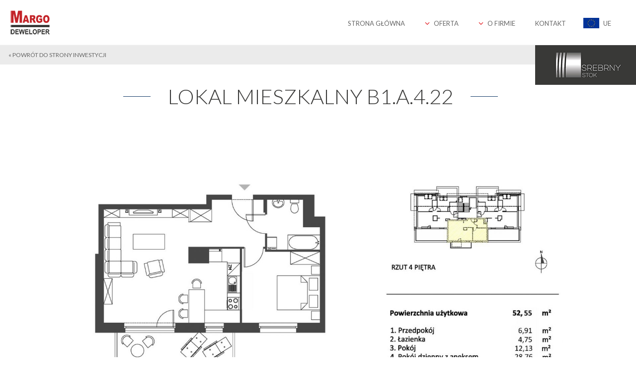

--- FILE ---
content_type: text/html; charset=UTF-8
request_url: https://www.margopb.pl/b1-a-4-22/
body_size: 24733
content:
<!DOCTYPE html>
<html lang="pl-PL" prefix="og: https://ogp.me/ns#" >
<head>
		<meta charset="UTF-8" /><meta name="viewport" content="width=device-width, initial-scale=1.0, minimum-scale=1.0, maximum-scale=1.0, user-scalable=0" /><meta http-equiv="X-UA-Compatible" content="IE=edge,chrome=1" /><meta name="format-detection" content="telephone=no"><script type="text/javascript">var ajaxurl = "https://www.margopb.pl/wp-admin/admin-ajax.php";</script>	<style>img:is([sizes="auto" i], [sizes^="auto," i]) { contain-intrinsic-size: 3000px 1500px }</style>
	
		<style id="critical-path-css" type="text/css">
			body,html{width:100%;height:100%;margin:0;padding:0}.page-preloader{top:0;left:0;z-index:999;position:fixed;height:100%;width:100%;text-align:center}.preloader-preview-area{animation-delay:-.2s;top:50%;-ms-transform:translateY(100%);transform:translateY(100%);margin-top:10px;max-height:calc(50% - 20px);opacity:1;width:100%;text-align:center;position:absolute}.preloader-logo{max-width:90%;top:50%;-ms-transform:translateY(-100%);transform:translateY(-100%);margin:-10px auto 0 auto;max-height:calc(50% - 20px);opacity:1;position:relative}.ball-pulse>div{width:15px;height:15px;border-radius:100%;margin:2px;animation-fill-mode:both;display:inline-block;animation:ball-pulse .75s infinite cubic-bezier(.2,.68,.18,1.08)}.ball-pulse>div:nth-child(1){animation-delay:-.36s}.ball-pulse>div:nth-child(2){animation-delay:-.24s}.ball-pulse>div:nth-child(3){animation-delay:-.12s}@keyframes ball-pulse{0%{transform:scale(1);opacity:1}45%{transform:scale(.1);opacity:.7}80%{transform:scale(1);opacity:1}}.ball-clip-rotate-pulse{position:relative;-ms-transform:translateY(-15px) translateX(-10px);transform:translateY(-15px) translateX(-10px);display:inline-block}.ball-clip-rotate-pulse>div{animation-fill-mode:both;position:absolute;top:0;left:0;border-radius:100%}.ball-clip-rotate-pulse>div:first-child{height:36px;width:36px;top:7px;left:-7px;animation:ball-clip-rotate-pulse-scale 1s 0s cubic-bezier(.09,.57,.49,.9) infinite}.ball-clip-rotate-pulse>div:last-child{position:absolute;width:50px;height:50px;left:-16px;top:-2px;background:0 0;border:2px solid;animation:ball-clip-rotate-pulse-rotate 1s 0s cubic-bezier(.09,.57,.49,.9) infinite;animation-duration:1s}@keyframes ball-clip-rotate-pulse-rotate{0%{transform:rotate(0) scale(1)}50%{transform:rotate(180deg) scale(.6)}100%{transform:rotate(360deg) scale(1)}}@keyframes ball-clip-rotate-pulse-scale{30%{transform:scale(.3)}100%{transform:scale(1)}}@keyframes square-spin{25%{transform:perspective(100px) rotateX(180deg) rotateY(0)}50%{transform:perspective(100px) rotateX(180deg) rotateY(180deg)}75%{transform:perspective(100px) rotateX(0) rotateY(180deg)}100%{transform:perspective(100px) rotateX(0) rotateY(0)}}.square-spin{display:inline-block}.square-spin>div{animation-fill-mode:both;width:50px;height:50px;animation:square-spin 3s 0s cubic-bezier(.09,.57,.49,.9) infinite}.cube-transition{position:relative;-ms-transform:translate(-25px,-25px);transform:translate(-25px,-25px);display:inline-block}.cube-transition>div{animation-fill-mode:both;width:15px;height:15px;position:absolute;top:-5px;left:-5px;animation:cube-transition 1.6s 0s infinite ease-in-out}.cube-transition>div:last-child{animation-delay:-.8s}@keyframes cube-transition{25%{transform:translateX(50px) scale(.5) rotate(-90deg)}50%{transform:translate(50px,50px) rotate(-180deg)}75%{transform:translateY(50px) scale(.5) rotate(-270deg)}100%{transform:rotate(-360deg)}}.ball-scale>div{border-radius:100%;margin:2px;animation-fill-mode:both;display:inline-block;height:60px;width:60px;animation:ball-scale 1s 0s ease-in-out infinite}@keyframes ball-scale{0%{transform:scale(0)}100%{transform:scale(1);opacity:0}}.line-scale>div{animation-fill-mode:both;display:inline-block;width:5px;height:50px;border-radius:2px;margin:2px}.line-scale>div:nth-child(1){animation:line-scale 1s -.5s infinite cubic-bezier(.2,.68,.18,1.08)}.line-scale>div:nth-child(2){animation:line-scale 1s -.4s infinite cubic-bezier(.2,.68,.18,1.08)}.line-scale>div:nth-child(3){animation:line-scale 1s -.3s infinite cubic-bezier(.2,.68,.18,1.08)}.line-scale>div:nth-child(4){animation:line-scale 1s -.2s infinite cubic-bezier(.2,.68,.18,1.08)}.line-scale>div:nth-child(5){animation:line-scale 1s -.1s infinite cubic-bezier(.2,.68,.18,1.08)}@keyframes line-scale{0%{transform:scaley(1)}50%{transform:scaley(.4)}100%{transform:scaley(1)}}.ball-scale-multiple{position:relative;-ms-transform:translateY(30px);transform:translateY(30px);display:inline-block}.ball-scale-multiple>div{border-radius:100%;animation-fill-mode:both;margin:2px;position:absolute;left:-30px;top:0;opacity:0;margin:0;width:50px;height:50px;animation:ball-scale-multiple 1s 0s linear infinite}.ball-scale-multiple>div:nth-child(2){animation-delay:-.2s}.ball-scale-multiple>div:nth-child(3){animation-delay:-.2s}@keyframes ball-scale-multiple{0%{transform:scale(0);opacity:0}5%{opacity:1}100%{transform:scale(1);opacity:0}}.ball-pulse-sync{display:inline-block}.ball-pulse-sync>div{width:15px;height:15px;border-radius:100%;margin:2px;animation-fill-mode:both;display:inline-block}.ball-pulse-sync>div:nth-child(1){animation:ball-pulse-sync .6s -.21s infinite ease-in-out}.ball-pulse-sync>div:nth-child(2){animation:ball-pulse-sync .6s -.14s infinite ease-in-out}.ball-pulse-sync>div:nth-child(3){animation:ball-pulse-sync .6s -70ms infinite ease-in-out}@keyframes ball-pulse-sync{33%{transform:translateY(10px)}66%{transform:translateY(-10px)}100%{transform:translateY(0)}}.transparent-circle{display:inline-block;border-top:.5em solid rgba(255,255,255,.2);border-right:.5em solid rgba(255,255,255,.2);border-bottom:.5em solid rgba(255,255,255,.2);border-left:.5em solid #fff;transform:translateZ(0);animation:transparent-circle 1.1s infinite linear;width:50px;height:50px;border-radius:50%}.transparent-circle:after{border-radius:50%;width:10em;height:10em}@keyframes transparent-circle{0%{transform:rotate(0)}100%{transform:rotate(360deg)}}.ball-spin-fade-loader{position:relative;top:-10px;left:-10px;display:inline-block}.ball-spin-fade-loader>div{width:15px;height:15px;border-radius:100%;margin:2px;animation-fill-mode:both;position:absolute;animation:ball-spin-fade-loader 1s infinite linear}.ball-spin-fade-loader>div:nth-child(1){top:25px;left:0;animation-delay:-.84s;-webkit-animation-delay:-.84s}.ball-spin-fade-loader>div:nth-child(2){top:17.05px;left:17.05px;animation-delay:-.72s;-webkit-animation-delay:-.72s}.ball-spin-fade-loader>div:nth-child(3){top:0;left:25px;animation-delay:-.6s;-webkit-animation-delay:-.6s}.ball-spin-fade-loader>div:nth-child(4){top:-17.05px;left:17.05px;animation-delay:-.48s;-webkit-animation-delay:-.48s}.ball-spin-fade-loader>div:nth-child(5){top:-25px;left:0;animation-delay:-.36s;-webkit-animation-delay:-.36s}.ball-spin-fade-loader>div:nth-child(6){top:-17.05px;left:-17.05px;animation-delay:-.24s;-webkit-animation-delay:-.24s}.ball-spin-fade-loader>div:nth-child(7){top:0;left:-25px;animation-delay:-.12s;-webkit-animation-delay:-.12s}.ball-spin-fade-loader>div:nth-child(8){top:17.05px;left:-17.05px;animation-delay:0s;-webkit-animation-delay:0s}@keyframes ball-spin-fade-loader{50%{opacity:.3;transform:scale(.4)}100%{opacity:1;transform:scale(1)}}		</style>

		
<!-- Optymalizacja wyszukiwarek według Rank Math - https://rankmath.com/ -->
<title>B1.A.4.22 | Margo Deweloper: nowe domy, mieszkania i apartamenty na sprzedaż Gdańsk, Gdynia Trójmiasto</title>
<meta name="description" content="Opiekun inwestycji"/>
<meta name="robots" content="follow, index, max-snippet:-1, max-video-preview:-1, max-image-preview:large"/>
<link rel="canonical" href="https://www.margopb.pl/b1-a-4-22/" />
<meta property="og:locale" content="pl_PL" />
<meta property="og:type" content="article" />
<meta property="og:title" content="B1.A.4.22 | Margo Deweloper: nowe domy, mieszkania i apartamenty na sprzedaż Gdańsk, Gdynia Trójmiasto" />
<meta property="og:description" content="Opiekun inwestycji" />
<meta property="og:url" content="https://www.margopb.pl/b1-a-4-22/" />
<meta property="og:site_name" content="Margo Deweloper: nowe domy, mieszkania i apartamenty na sprzedaż Gdańsk, Gdynia Trójmiasto" />
<meta property="article:publisher" content="https://www.facebook.com/deweloper.margo/" />
<meta property="og:updated_time" content="2017-05-15T13:08:53+02:00" />
<meta property="article:published_time" content="2017-02-14T16:24:23+01:00" />
<meta property="article:modified_time" content="2017-05-15T13:08:53+02:00" />
<meta name="twitter:card" content="summary_large_image" />
<meta name="twitter:title" content="B1.A.4.22 | Margo Deweloper: nowe domy, mieszkania i apartamenty na sprzedaż Gdańsk, Gdynia Trójmiasto" />
<meta name="twitter:description" content="Opiekun inwestycji" />
<meta name="twitter:site" content="@MARGO_Deweloper" />
<meta name="twitter:creator" content="@MARGO_Deweloper" />
<meta name="twitter:label1" content="Czas czytania" />
<meta name="twitter:data1" content="3 minuty" />
<script type="application/ld+json" class="rank-math-schema">{"@context":"https://schema.org","@graph":[{"@type":["Person","Organization"],"@id":"https://www.margopb.pl/#person","name":"m@rG0","sameAs":["https://www.facebook.com/deweloper.margo/","https://twitter.com/MARGO_Deweloper","https://www.instagram.com/margo_deweloper/","https://www.youtube.com/channel/UCLGeSuFvyhMLrW5kHRWnbsA"]},{"@type":"WebSite","@id":"https://www.margopb.pl/#website","url":"https://www.margopb.pl","name":"Margo Deweloper: nowe domy, mieszkania i apartamenty na sprzeda\u017c Gda\u0144sk, Gdynia Tr\u00f3jmiasto","publisher":{"@id":"https://www.margopb.pl/#person"},"inLanguage":"pl-PL"},{"@type":"WebPage","@id":"https://www.margopb.pl/b1-a-4-22/#webpage","url":"https://www.margopb.pl/b1-a-4-22/","name":"B1.A.4.22 | Margo Deweloper: nowe domy, mieszkania i apartamenty na sprzeda\u017c Gda\u0144sk, Gdynia Tr\u00f3jmiasto","datePublished":"2017-02-14T16:24:23+01:00","dateModified":"2017-05-15T13:08:53+02:00","isPartOf":{"@id":"https://www.margopb.pl/#website"},"inLanguage":"pl-PL"},{"@type":"Person","@id":"https://www.margopb.pl/b1-a-4-22/#author","name":"m@rG0","image":{"@type":"ImageObject","@id":"https://secure.gravatar.com/avatar/50bedab5422a0fd9772d7264cbf637a09ee827e36880a8615f516b93771fe1c8?s=96&amp;d=mm&amp;r=g","url":"https://secure.gravatar.com/avatar/50bedab5422a0fd9772d7264cbf637a09ee827e36880a8615f516b93771fe1c8?s=96&amp;d=mm&amp;r=g","caption":"m@rG0","inLanguage":"pl-PL"}},{"@type":"Article","headline":"B1.A.4.22 | Margo Deweloper: nowe domy, mieszkania i apartamenty na sprzeda\u017c Gda\u0144sk, Gdynia Tr\u00f3jmiasto","datePublished":"2017-02-14T16:24:23+01:00","dateModified":"2017-05-15T13:08:53+02:00","author":{"@id":"https://www.margopb.pl/b1-a-4-22/#author","name":"m@rG0"},"publisher":{"@id":"https://www.margopb.pl/#person"},"description":"Opiekun inwestycji","name":"B1.A.4.22 | Margo Deweloper: nowe domy, mieszkania i apartamenty na sprzeda\u017c Gda\u0144sk, Gdynia Tr\u00f3jmiasto","@id":"https://www.margopb.pl/b1-a-4-22/#richSnippet","isPartOf":{"@id":"https://www.margopb.pl/b1-a-4-22/#webpage"},"inLanguage":"pl-PL","mainEntityOfPage":{"@id":"https://www.margopb.pl/b1-a-4-22/#webpage"}}]}</script>
<!-- /Wtyczka Rank Math WordPress SEO -->

<link rel="alternate" type="application/rss+xml" title="Margo Deweloper: nowe domy, mieszkania i apartamenty na sprzedaż Gdańsk, Gdynia Trójmiasto &raquo; Kanał z wpisami" href="https://www.margopb.pl/feed/" />
<link rel="alternate" type="application/rss+xml" title="Margo Deweloper: nowe domy, mieszkania i apartamenty na sprzedaż Gdańsk, Gdynia Trójmiasto &raquo; Kanał z komentarzami" href="https://www.margopb.pl/comments/feed/" />

<link rel="shortcut icon" href="https://www.margopb.pl/wp-content/uploads/favicon.png"  />
<script type="text/javascript">window.abb = {};php = {};window.PHP = {};PHP.ajax = "https://www.margopb.pl/wp-admin/admin-ajax.php";PHP.wp_p_id = "858";var mk_header_parallax, mk_banner_parallax, mk_page_parallax, mk_footer_parallax, mk_body_parallax;var mk_images_dir = "https://www.margopb.pl/wp-content/themes/jupiter/assets/images",mk_theme_js_path = "https://www.margopb.pl/wp-content/themes/jupiter/assets/js",mk_theme_dir = "https://www.margopb.pl/wp-content/themes/jupiter",mk_captcha_placeholder = "Enter Captcha",mk_captcha_invalid_txt = "Invalid. Try again.",mk_captcha_correct_txt = "Captcha correct.",mk_responsive_nav_width = 1140,mk_vertical_header_back = "Back",mk_vertical_header_anim = "1",mk_check_rtl = true,mk_grid_width = 1140,mk_ajax_search_option = "disable",mk_preloader_bg_color = "#ffffff",mk_accent_color = "#e31e23",mk_go_to_top =  "true",mk_smooth_scroll =  "true",mk_show_background_video =  "true",mk_preloader_bar_color = "#e31e23",mk_preloader_logo = "";var mk_header_parallax = false,mk_banner_parallax = false,mk_footer_parallax = false,mk_body_parallax = false,mk_no_more_posts = "No More Posts",mk_typekit_id   = "",mk_google_fonts = ["Lato:100italic,200italic,300italic,400italic,500italic,600italic,700italic,800italic,900italic,100,200,300,400,500,600,700,800,900:latin-ext"],mk_global_lazyload = true;</script><link rel='stylesheet' id='colorbox-css' href='https://www.margopb.pl/wp-content/plugins/wp-colorbox/example5/colorbox.css?ver=6.8.3' type='text/css' media='all' />
<link rel='stylesheet' id='wp-block-library-css' href='https://www.margopb.pl/wp-includes/css/dist/block-library/style.min.css?ver=6.8.3' type='text/css' media='all' />
<style id='wp-block-library-theme-inline-css' type='text/css'>
.wp-block-audio :where(figcaption){color:#555;font-size:13px;text-align:center}.is-dark-theme .wp-block-audio :where(figcaption){color:#ffffffa6}.wp-block-audio{margin:0 0 1em}.wp-block-code{border:1px solid #ccc;border-radius:4px;font-family:Menlo,Consolas,monaco,monospace;padding:.8em 1em}.wp-block-embed :where(figcaption){color:#555;font-size:13px;text-align:center}.is-dark-theme .wp-block-embed :where(figcaption){color:#ffffffa6}.wp-block-embed{margin:0 0 1em}.blocks-gallery-caption{color:#555;font-size:13px;text-align:center}.is-dark-theme .blocks-gallery-caption{color:#ffffffa6}:root :where(.wp-block-image figcaption){color:#555;font-size:13px;text-align:center}.is-dark-theme :root :where(.wp-block-image figcaption){color:#ffffffa6}.wp-block-image{margin:0 0 1em}.wp-block-pullquote{border-bottom:4px solid;border-top:4px solid;color:currentColor;margin-bottom:1.75em}.wp-block-pullquote cite,.wp-block-pullquote footer,.wp-block-pullquote__citation{color:currentColor;font-size:.8125em;font-style:normal;text-transform:uppercase}.wp-block-quote{border-left:.25em solid;margin:0 0 1.75em;padding-left:1em}.wp-block-quote cite,.wp-block-quote footer{color:currentColor;font-size:.8125em;font-style:normal;position:relative}.wp-block-quote:where(.has-text-align-right){border-left:none;border-right:.25em solid;padding-left:0;padding-right:1em}.wp-block-quote:where(.has-text-align-center){border:none;padding-left:0}.wp-block-quote.is-large,.wp-block-quote.is-style-large,.wp-block-quote:where(.is-style-plain){border:none}.wp-block-search .wp-block-search__label{font-weight:700}.wp-block-search__button{border:1px solid #ccc;padding:.375em .625em}:where(.wp-block-group.has-background){padding:1.25em 2.375em}.wp-block-separator.has-css-opacity{opacity:.4}.wp-block-separator{border:none;border-bottom:2px solid;margin-left:auto;margin-right:auto}.wp-block-separator.has-alpha-channel-opacity{opacity:1}.wp-block-separator:not(.is-style-wide):not(.is-style-dots){width:100px}.wp-block-separator.has-background:not(.is-style-dots){border-bottom:none;height:1px}.wp-block-separator.has-background:not(.is-style-wide):not(.is-style-dots){height:2px}.wp-block-table{margin:0 0 1em}.wp-block-table td,.wp-block-table th{word-break:normal}.wp-block-table :where(figcaption){color:#555;font-size:13px;text-align:center}.is-dark-theme .wp-block-table :where(figcaption){color:#ffffffa6}.wp-block-video :where(figcaption){color:#555;font-size:13px;text-align:center}.is-dark-theme .wp-block-video :where(figcaption){color:#ffffffa6}.wp-block-video{margin:0 0 1em}:root :where(.wp-block-template-part.has-background){margin-bottom:0;margin-top:0;padding:1.25em 2.375em}
</style>
<style id='classic-theme-styles-inline-css' type='text/css'>
/*! This file is auto-generated */
.wp-block-button__link{color:#fff;background-color:#32373c;border-radius:9999px;box-shadow:none;text-decoration:none;padding:calc(.667em + 2px) calc(1.333em + 2px);font-size:1.125em}.wp-block-file__button{background:#32373c;color:#fff;text-decoration:none}
</style>
<style id='pdfemb-pdf-embedder-viewer-style-inline-css' type='text/css'>
.wp-block-pdfemb-pdf-embedder-viewer{max-width:none}

</style>
<style id='global-styles-inline-css' type='text/css'>
:root{--wp--preset--aspect-ratio--square: 1;--wp--preset--aspect-ratio--4-3: 4/3;--wp--preset--aspect-ratio--3-4: 3/4;--wp--preset--aspect-ratio--3-2: 3/2;--wp--preset--aspect-ratio--2-3: 2/3;--wp--preset--aspect-ratio--16-9: 16/9;--wp--preset--aspect-ratio--9-16: 9/16;--wp--preset--color--black: #000000;--wp--preset--color--cyan-bluish-gray: #abb8c3;--wp--preset--color--white: #ffffff;--wp--preset--color--pale-pink: #f78da7;--wp--preset--color--vivid-red: #cf2e2e;--wp--preset--color--luminous-vivid-orange: #ff6900;--wp--preset--color--luminous-vivid-amber: #fcb900;--wp--preset--color--light-green-cyan: #7bdcb5;--wp--preset--color--vivid-green-cyan: #00d084;--wp--preset--color--pale-cyan-blue: #8ed1fc;--wp--preset--color--vivid-cyan-blue: #0693e3;--wp--preset--color--vivid-purple: #9b51e0;--wp--preset--gradient--vivid-cyan-blue-to-vivid-purple: linear-gradient(135deg,rgba(6,147,227,1) 0%,rgb(155,81,224) 100%);--wp--preset--gradient--light-green-cyan-to-vivid-green-cyan: linear-gradient(135deg,rgb(122,220,180) 0%,rgb(0,208,130) 100%);--wp--preset--gradient--luminous-vivid-amber-to-luminous-vivid-orange: linear-gradient(135deg,rgba(252,185,0,1) 0%,rgba(255,105,0,1) 100%);--wp--preset--gradient--luminous-vivid-orange-to-vivid-red: linear-gradient(135deg,rgba(255,105,0,1) 0%,rgb(207,46,46) 100%);--wp--preset--gradient--very-light-gray-to-cyan-bluish-gray: linear-gradient(135deg,rgb(238,238,238) 0%,rgb(169,184,195) 100%);--wp--preset--gradient--cool-to-warm-spectrum: linear-gradient(135deg,rgb(74,234,220) 0%,rgb(151,120,209) 20%,rgb(207,42,186) 40%,rgb(238,44,130) 60%,rgb(251,105,98) 80%,rgb(254,248,76) 100%);--wp--preset--gradient--blush-light-purple: linear-gradient(135deg,rgb(255,206,236) 0%,rgb(152,150,240) 100%);--wp--preset--gradient--blush-bordeaux: linear-gradient(135deg,rgb(254,205,165) 0%,rgb(254,45,45) 50%,rgb(107,0,62) 100%);--wp--preset--gradient--luminous-dusk: linear-gradient(135deg,rgb(255,203,112) 0%,rgb(199,81,192) 50%,rgb(65,88,208) 100%);--wp--preset--gradient--pale-ocean: linear-gradient(135deg,rgb(255,245,203) 0%,rgb(182,227,212) 50%,rgb(51,167,181) 100%);--wp--preset--gradient--electric-grass: linear-gradient(135deg,rgb(202,248,128) 0%,rgb(113,206,126) 100%);--wp--preset--gradient--midnight: linear-gradient(135deg,rgb(2,3,129) 0%,rgb(40,116,252) 100%);--wp--preset--font-size--small: 13px;--wp--preset--font-size--medium: 20px;--wp--preset--font-size--large: 36px;--wp--preset--font-size--x-large: 42px;--wp--preset--spacing--20: 0.44rem;--wp--preset--spacing--30: 0.67rem;--wp--preset--spacing--40: 1rem;--wp--preset--spacing--50: 1.5rem;--wp--preset--spacing--60: 2.25rem;--wp--preset--spacing--70: 3.38rem;--wp--preset--spacing--80: 5.06rem;--wp--preset--shadow--natural: 6px 6px 9px rgba(0, 0, 0, 0.2);--wp--preset--shadow--deep: 12px 12px 50px rgba(0, 0, 0, 0.4);--wp--preset--shadow--sharp: 6px 6px 0px rgba(0, 0, 0, 0.2);--wp--preset--shadow--outlined: 6px 6px 0px -3px rgba(255, 255, 255, 1), 6px 6px rgba(0, 0, 0, 1);--wp--preset--shadow--crisp: 6px 6px 0px rgba(0, 0, 0, 1);}:where(.is-layout-flex){gap: 0.5em;}:where(.is-layout-grid){gap: 0.5em;}body .is-layout-flex{display: flex;}.is-layout-flex{flex-wrap: wrap;align-items: center;}.is-layout-flex > :is(*, div){margin: 0;}body .is-layout-grid{display: grid;}.is-layout-grid > :is(*, div){margin: 0;}:where(.wp-block-columns.is-layout-flex){gap: 2em;}:where(.wp-block-columns.is-layout-grid){gap: 2em;}:where(.wp-block-post-template.is-layout-flex){gap: 1.25em;}:where(.wp-block-post-template.is-layout-grid){gap: 1.25em;}.has-black-color{color: var(--wp--preset--color--black) !important;}.has-cyan-bluish-gray-color{color: var(--wp--preset--color--cyan-bluish-gray) !important;}.has-white-color{color: var(--wp--preset--color--white) !important;}.has-pale-pink-color{color: var(--wp--preset--color--pale-pink) !important;}.has-vivid-red-color{color: var(--wp--preset--color--vivid-red) !important;}.has-luminous-vivid-orange-color{color: var(--wp--preset--color--luminous-vivid-orange) !important;}.has-luminous-vivid-amber-color{color: var(--wp--preset--color--luminous-vivid-amber) !important;}.has-light-green-cyan-color{color: var(--wp--preset--color--light-green-cyan) !important;}.has-vivid-green-cyan-color{color: var(--wp--preset--color--vivid-green-cyan) !important;}.has-pale-cyan-blue-color{color: var(--wp--preset--color--pale-cyan-blue) !important;}.has-vivid-cyan-blue-color{color: var(--wp--preset--color--vivid-cyan-blue) !important;}.has-vivid-purple-color{color: var(--wp--preset--color--vivid-purple) !important;}.has-black-background-color{background-color: var(--wp--preset--color--black) !important;}.has-cyan-bluish-gray-background-color{background-color: var(--wp--preset--color--cyan-bluish-gray) !important;}.has-white-background-color{background-color: var(--wp--preset--color--white) !important;}.has-pale-pink-background-color{background-color: var(--wp--preset--color--pale-pink) !important;}.has-vivid-red-background-color{background-color: var(--wp--preset--color--vivid-red) !important;}.has-luminous-vivid-orange-background-color{background-color: var(--wp--preset--color--luminous-vivid-orange) !important;}.has-luminous-vivid-amber-background-color{background-color: var(--wp--preset--color--luminous-vivid-amber) !important;}.has-light-green-cyan-background-color{background-color: var(--wp--preset--color--light-green-cyan) !important;}.has-vivid-green-cyan-background-color{background-color: var(--wp--preset--color--vivid-green-cyan) !important;}.has-pale-cyan-blue-background-color{background-color: var(--wp--preset--color--pale-cyan-blue) !important;}.has-vivid-cyan-blue-background-color{background-color: var(--wp--preset--color--vivid-cyan-blue) !important;}.has-vivid-purple-background-color{background-color: var(--wp--preset--color--vivid-purple) !important;}.has-black-border-color{border-color: var(--wp--preset--color--black) !important;}.has-cyan-bluish-gray-border-color{border-color: var(--wp--preset--color--cyan-bluish-gray) !important;}.has-white-border-color{border-color: var(--wp--preset--color--white) !important;}.has-pale-pink-border-color{border-color: var(--wp--preset--color--pale-pink) !important;}.has-vivid-red-border-color{border-color: var(--wp--preset--color--vivid-red) !important;}.has-luminous-vivid-orange-border-color{border-color: var(--wp--preset--color--luminous-vivid-orange) !important;}.has-luminous-vivid-amber-border-color{border-color: var(--wp--preset--color--luminous-vivid-amber) !important;}.has-light-green-cyan-border-color{border-color: var(--wp--preset--color--light-green-cyan) !important;}.has-vivid-green-cyan-border-color{border-color: var(--wp--preset--color--vivid-green-cyan) !important;}.has-pale-cyan-blue-border-color{border-color: var(--wp--preset--color--pale-cyan-blue) !important;}.has-vivid-cyan-blue-border-color{border-color: var(--wp--preset--color--vivid-cyan-blue) !important;}.has-vivid-purple-border-color{border-color: var(--wp--preset--color--vivid-purple) !important;}.has-vivid-cyan-blue-to-vivid-purple-gradient-background{background: var(--wp--preset--gradient--vivid-cyan-blue-to-vivid-purple) !important;}.has-light-green-cyan-to-vivid-green-cyan-gradient-background{background: var(--wp--preset--gradient--light-green-cyan-to-vivid-green-cyan) !important;}.has-luminous-vivid-amber-to-luminous-vivid-orange-gradient-background{background: var(--wp--preset--gradient--luminous-vivid-amber-to-luminous-vivid-orange) !important;}.has-luminous-vivid-orange-to-vivid-red-gradient-background{background: var(--wp--preset--gradient--luminous-vivid-orange-to-vivid-red) !important;}.has-very-light-gray-to-cyan-bluish-gray-gradient-background{background: var(--wp--preset--gradient--very-light-gray-to-cyan-bluish-gray) !important;}.has-cool-to-warm-spectrum-gradient-background{background: var(--wp--preset--gradient--cool-to-warm-spectrum) !important;}.has-blush-light-purple-gradient-background{background: var(--wp--preset--gradient--blush-light-purple) !important;}.has-blush-bordeaux-gradient-background{background: var(--wp--preset--gradient--blush-bordeaux) !important;}.has-luminous-dusk-gradient-background{background: var(--wp--preset--gradient--luminous-dusk) !important;}.has-pale-ocean-gradient-background{background: var(--wp--preset--gradient--pale-ocean) !important;}.has-electric-grass-gradient-background{background: var(--wp--preset--gradient--electric-grass) !important;}.has-midnight-gradient-background{background: var(--wp--preset--gradient--midnight) !important;}.has-small-font-size{font-size: var(--wp--preset--font-size--small) !important;}.has-medium-font-size{font-size: var(--wp--preset--font-size--medium) !important;}.has-large-font-size{font-size: var(--wp--preset--font-size--large) !important;}.has-x-large-font-size{font-size: var(--wp--preset--font-size--x-large) !important;}
:where(.wp-block-post-template.is-layout-flex){gap: 1.25em;}:where(.wp-block-post-template.is-layout-grid){gap: 1.25em;}
:where(.wp-block-columns.is-layout-flex){gap: 2em;}:where(.wp-block-columns.is-layout-grid){gap: 2em;}
:root :where(.wp-block-pullquote){font-size: 1.5em;line-height: 1.6;}
</style>
<link rel='stylesheet' id='contact-form-7-css' href='https://www.margopb.pl/wp-content/plugins/contact-form-7/includes/css/styles.css?ver=6.1.3' type='text/css' media='all' />
<link rel='stylesheet' id='image-map-pro-dist-css-css' href='https://www.margopb.pl/wp-content/plugins/image-map-pro-wordpress/css/image-map-pro.min.css?ver=5.6.0' type='text/css' media='' />
<link rel='stylesheet' id='pfai-fa-style-css' href='https://www.margopb.pl/wp-content/plugins/perfect-font-awesome-integration/fontawesome/css/all.css?ver=6.8.3' type='text/css' media='all' />
<link rel='stylesheet' id='theme-styles-css' href='https://www.margopb.pl/wp-content/themes/jupiter/assets/stylesheet/min/full-styles.6.12.2.css?ver=1753773353' type='text/css' media='all' />
<style id='theme-styles-inline-css' type='text/css'>

			#wpadminbar {
				-webkit-backface-visibility: hidden;
				backface-visibility: hidden;
				-webkit-perspective: 1000;
				-ms-perspective: 1000;
				perspective: 1000;
				-webkit-transform: translateZ(0px);
				-ms-transform: translateZ(0px);
				transform: translateZ(0px);
			}
			@media screen and (max-width: 600px) {
				#wpadminbar {
					position: fixed !important;
				}
			}
		
body { transform:unset;background-color:#fff; } .hb-custom-header #mk-page-introduce, .mk-header { transform:unset;background-color:#f7f7f7;background-size:cover;-webkit-background-size:cover;-moz-background-size:cover; } .hb-custom-header > div, .mk-header-bg { transform:unset;background-color:#fff; } .mk-classic-nav-bg { background-color:#ffffff; } .master-holder-bg { transform:unset;background-color:#fff; } #mk-footer { transform:unset;background-color:#666666; } #mk-boxed-layout { -webkit-box-shadow:0 0 0px rgba(0, 0, 0, 0); -moz-box-shadow:0 0 0px rgba(0, 0, 0, 0); box-shadow:0 0 0px rgba(0, 0, 0, 0); } .mk-news-tab .mk-tabs-tabs .is-active a, .mk-fancy-title.pattern-style span, .mk-fancy-title.pattern-style.color-gradient span:after, .page-bg-color { background-color:#fff; } .page-title { font-size:20px; color:#4d4d4d; text-transform:uppercase; font-weight:400; letter-spacing:2px; } .page-subtitle { font-size:14px; line-height:100%; color:#a3a3a3; font-size:14px; text-transform:none; } .header-style-1 .mk-header-padding-wrapper, .header-style-2 .mk-header-padding-wrapper, .header-style-3 .mk-header-padding-wrapper { padding-top:91px; } .mk-process-steps[max-width~="950px"] ul::before { display:none !important; } .mk-process-steps[max-width~="950px"] li { margin-bottom:30px !important; width:100% !important; text-align:center; } .mk-event-countdown-ul[max-width~="750px"] li { width:90%; display:block; margin:0 auto 15px; } body { font-family:Lato } @font-face { font-family:'star'; src:url('https://www.margopb.pl/wp-content/themes/jupiter/assets/stylesheet/fonts/star/font.eot'); src:url('https://www.margopb.pl/wp-content/themes/jupiter/assets/stylesheet/fonts/star/font.eot?#iefix') format('embedded-opentype'), url('https://www.margopb.pl/wp-content/themes/jupiter/assets/stylesheet/fonts/star/font.woff') format('woff'), url('https://www.margopb.pl/wp-content/themes/jupiter/assets/stylesheet/fonts/star/font.ttf') format('truetype'), url('https://www.margopb.pl/wp-content/themes/jupiter/assets/stylesheet/fonts/star/font.svg#star') format('svg'); font-weight:normal; font-style:normal; } @font-face { font-family:'WooCommerce'; src:url('https://www.margopb.pl/wp-content/themes/jupiter/assets/stylesheet/fonts/woocommerce/font.eot'); src:url('https://www.margopb.pl/wp-content/themes/jupiter/assets/stylesheet/fonts/woocommerce/font.eot?#iefix') format('embedded-opentype'), url('https://www.margopb.pl/wp-content/themes/jupiter/assets/stylesheet/fonts/woocommerce/font.woff') format('woff'), url('https://www.margopb.pl/wp-content/themes/jupiter/assets/stylesheet/fonts/woocommerce/font.ttf') format('truetype'), url('https://www.margopb.pl/wp-content/themes/jupiter/assets/stylesheet/fonts/woocommerce/font.svg#WooCommerce') format('svg'); font-weight:normal; font-style:normal; }.grecaptcha-badge { display:none !important; } ul ul > li.menu-item-has-children > ul { display:block !important; } ul ul ul > li.menu-item-has-children > ul li { padding-left:10px !important; } img.mk-sticky-logo { -webkit-box-shadow:0px 9px 13px -10px rgba(0,0,0,0.5); -moz-box-shadow:0px 9px 13px -10px rgba(0,0,0,0.5); box-shadow:0px 9px 13px -10px rgba(0,0,0,0.5); } header.a-sticky .mk-header-holder { -webkit-box-shadow:0px 9px 29px -10px rgba(0,0,0,0.5); -moz-box-shadow:0px 9px 29px -10px rgba(0,0,0,0.5); box-shadow:0px 9px 29px -10px rgba(0,0,0,0.5); } .hide { display:none !important; } .fullwidth-footer .mk-footer-copyright { padding-left:20px; width:90%; text-align:center; margin:0 auto; } .mk-responsive-nav li ul li ul li a { padding:12px 40px !important; } .kolumna { min-height:200px; } body .vc_grid.vc_row.vc_grid-gutter-30px .vc_grid-item { padding-right:15px; padding-bottom:30px; padding-left:15px; } body .vc_grid.vc_row.vc_grid-gutter-15px .vc_grid-item { padding-right:15px; padding-bottom:15px; padding-left:15px; } @media handheld, only screen and (max-width:980px) { body .mk-header-nav-container { width:auto !important; display:none !important; } body .header-style-1 .mk-nav-responsive-link, body .header-style-2 .mk-nav-responsive-link, body .logo-in-middle .header-logo { display:block !important; } } @media handheld, only screen and (min-width:981px) and (max-width:1140px) { body .add-header-height, body .header-style-1 .mk-header-inner .mk-header-search, body .header-style-1 .menu-hover-style-1 .main-navigation-ul > li > a, body .header-style-1 .menu-hover-style-2 .main-navigation-ul > li > a, body .header-style-1 .menu-hover-style-4 .main-navigation-ul > li > a, body .header-style-1 .menu-hover-style-5 .main-navigation-ul > li, body .header-style-1 .menu-hover-style-3 .main-navigation-ul > li, body .header-style-1 .menu-hover-style-5 .main-navigation-ul > li { height:60px !important; line-height:60px !important; } .logo_inwestycji { top:39px; } body .header-style-1.header-align-left .header-logo { float:left; left:0; z-index:999999; position:absolute !important; top:0; width:auto; } body .mk-header-nav-container { width:auto !important; display:block !important; } body .header-logo { top:0; position:absolute; } body .header-style-1 .mk-nav-responsive-link, body .header-style-2 .mk-nav-responsive-link, body .logo-in-middle .header-logo { display:none !important; } .mk-main-navigation li.no-mega-menu ul.sub-menu, .mk-main-navigation li.has-mega-menu > ul.sub-menu, .mk-shopping-cart-box { width:95vw; margin-left:-250px; } } .blog-meta-item { display:none !important; } body.post-template-default #menu-item-106 a { color:#e31e23 !important; } .current-page-ancestor a { font-weight:bold; } staracena { text-decoration:line-through; font-size:12px; } nowacena { font-weight:bold; } .mk-header.a-sticky.sticky-style-fixed .header-logo.logo-has-sticky img { height:50px; top:50px; left:-12px; max-height:none; background-color:#fff; border:12px solid #fff; } body .wpgmp_tabs_container { background:#fff; box-shadow:0 0 20px rgba(0, 0, 0, 0.75); -ms-box-shadow:0 0 20px rgba(0, 0, 0, 0.75); position:absolute; width:19%; right:55px; top:65px; z-index:100; padding:5px; } .column-hover { padding:10px; } .column-hover:hover { background-color:#f2f2f2; } .column-hover:hover:after { color:#ccc; font-family:FontAwesome; content:"\f0a9"; font-size:24px; position:absolute; right:15px; bottom:15px; } .nazwa:hover { cursor:hand; } .nazwa p { margin-bottom:0px; } a strong:hover { color:#e31e23; } @media (min-width:768px) { .vc_col-sm-4.obrazek_cover { width:32%; margin:0.6%; background-color:#999 !important; } } .vc_col-sm-6.obrazek_cover { width:48.45%; margin:0.7%; background-color:#999 !important; } } } @media only screen and (min-width :768px) and (max-width :1205px) and (orientation :landscape) { .menu_inwestycja .vc_btn3.vc_btn3-size-sm { font-size:10px; padding:10px 10px; }} @media (max-width:980px) { .menu_inwestycja { display:none !important; } } @media (min-width:981px) { .male_menu_inwestycji { display:none !important; } } body .vc_grid.vc_row.vc_grid-gutter-15px .vc_pageable-slide-wrapper { margin-right:0px; } .obrazek_cover:hover { background-blend-mode:normal !important; } .master-holder h3 { text-transform:none !important; } body #menu_inwestycja { z-index:999; overflow:visible; } li.mieszkania-hide .megamenu-title { visibility:hidden !important; } .mieszkania-hide > a { display:none !important; } @media (max-width:1140px) { .mk-responsive-nav li a > svg { display:none !important; } } .posty_glowna_hover { height:390px; } .posty_glowna_hide { display:none; } .posty_glowna_gradient { height:390px; background:-moz-linear-gradient(top, rgba(0,0,0,0) 50%, rgba(0,0,0,0.7) 100%); background:-webkit-linear-gradient(top, rgba(0,0,0,0) 50%,rgba(0,0,0,0.7) 100%); background:linear-gradient(to bottom, rgba(0,0,0,0) 50%,rgba(0,0,0,0.7) 100%); filter:progid:DXImageTransform.Microsoft.gradient( startColorstr='#00000000', endColorstr='#b3000000',GradientType=0 ); } .wpcf7-form .wpcf7-textarea { height:120px; } .tablepress tfoot th, .tablepress thead th { background-color:#e31e23; color:#fff; font-weight:700; vertical-align:middle; } .tablepress .sorting:hover, .tablepress .sorting_asc, .tablepress .sorting_desc { background-color:#000 !important; } .vc_btn3.vc_btn3-color-juicy-pink, .vc_btn3.vc_btn3-color-juicy-pink.vc_btn3-style-flat { color:#fff; background-color:#e31e23 !important; } .mk-main-navigation ul.sub-menu a.menu-item-link:hover, .main-navigation-ul ul.sub-menu li.current-menu-item > a.menu-item-link, .main-navigation-ul ul.sub-menu li.current-page-ancestor > a.menu-item-link, .main-navigation-ul ul.sub-menu li.current-menu-parent > a.menu-item-link { color:#ffffff !important; font-weight:900 !important; } .vc_btn3-container { margin-bottom:0px !important; } .white, .white a { color:#fff; text-shadow:0px 0px 25px #000, 0px 0px 10px #000, 0px 0px 10px #000; } .main-navigation-ul>li.menu-item a.menu-item-link svg { margin-right:8px; height:16px; vertical-align:middle; margin-top:-4px; color:#e31e23; } .vc_grid.vc_row.vc_grid-gutter-30px .vc_pageable-slide-wrapper { margin-right:0px !important; } body ul.flex-direction-nav { display:none !important; } .mk-instagram-feeds a.featured-image { width:initial !important; } #mk-footer { background:#36454f; } h4.icon-box-title { text-transform:none !important; } body .white h1, body .white h2, body .white h3, body .white h4, body .white h5, body .white h6, body .white p, body .white span { color:#ffffff !important; } #mk-footer svg { margin-right:10px; width:16px; } .mk-image.outside-image .mk-image-caption .mk-caption-desc { display:block; margin-top:5px; font-style:normal !important; font-size:18px !important; line-height:22px !important; font-weight:300 !important; } .mk-image.outside-image .mk-image-caption .mk-caption-title { display:block; font-weight:900 !important; font-size:18px !important; line-height:18px !important; text-transform:uppercase !important; } .vc_gitem-post-data-source-post_excerpt p { font-size:14px !important; font-weight:300; line-height:18px; } .vc_gitem-zone .vc_gitem_row .vc_gitem-col-align-left { padding-left:20px !IMPORTANT; } .wpcf7-form p { margin-bottom:10px!important; text-align:center; } form .newsletter-email, .wpcf7-form .wpcf7-text, .wpcf7-form .wpcf7-textarea { box-sizing:border-box; border:1px solid #000; width:80%; border-radius:0px; margin-bottom:20px; color:#000; } select.wpcf7-form-control { margin:0 auto; border:1px solid #000000 !important; border-radius:5px !important; width:80%; } #mk-page-introduce { padding:15px 0; display:none; } a.mk-image-link:hover img, .mk-image-inner a.mk-image-link:hover img { -webkit-transition:-webkit-transform 0.5s ease; -moz-transition:-moz-transform 0.5s ease; transition:transform 0.5s ease; -webkit-transform:scale(1.25); -moz-transform:scale(1.25); -o-transform:scale(1.25); transform:scale(1.25); -webkit-transform-origin:center center; -moz-transform-origin:center center; -o-transform-origin:center center; transform-origin:center center; opacity:1.0; filter:alpha(opacity=100); } .mk-image-inner:hover { background-color:#e5313d !important; background-color:#000 !important; -webkit-transition:-webkit-transform 0.5s ease; -moz-transition:-moz-transform 0.5s ease; transition:transform 0.5s ease; } line-height:173px; color:#fff; } */ #mk-page-id-5726 p { font-size:11px !important; } #menu-item-5795 > a { color:yellow !important; } #wpcf7-f6053-p6001-o1 > form > div.wpcf7-form-control-wrap > div > div { width:100%; } form.wpcf7-form.wpcf7-acceptance-as-validation p span.wpcf7-form-control-wrap span.wpcf7-form-control.wpcf7-acceptance span.wpcf7-list-item label input { -ms-transform:scale(2); -moz-transform:scale(2); -webkit-transform:scale(2); -o-transform:scale(2); padding:15px; margin:0px 10px 0px 15px; } form.wpcf7-form p.rodo-form { font-size:12px; padding:0px 10% 0px 10%; } form.wpcf7-form.wpcf7-acceptance-as-validation div.wpcf7-form-control-wrap div.wpcf7-form-control.g-recaptcha.wpcf7-recaptcha { padding:0px 10% 10px 10%; } div.wpcf7-response-output { border:0 none; }
</style>
<link rel='stylesheet' id='mkhb-render-css' href='https://www.margopb.pl/wp-content/themes/jupiter/header-builder/includes/assets/css/mkhb-render.css?ver=6.12.2' type='text/css' media='all' />
<link rel='stylesheet' id='mkhb-row-css' href='https://www.margopb.pl/wp-content/themes/jupiter/header-builder/includes/assets/css/mkhb-row.css?ver=6.12.2' type='text/css' media='all' />
<link rel='stylesheet' id='mkhb-column-css' href='https://www.margopb.pl/wp-content/themes/jupiter/header-builder/includes/assets/css/mkhb-column.css?ver=6.12.2' type='text/css' media='all' />
<link rel='stylesheet' id='newsletter-css' href='https://www.margopb.pl/wp-content/plugins/newsletter/style.css?ver=9.0.7' type='text/css' media='all' />
<link rel='stylesheet' id='tablepress-default-css' href='https://www.margopb.pl/wp-content/tablepress-combined.min.css?ver=44' type='text/css' media='all' />
<link rel='stylesheet' id='js_composer_front-css' href='https://www.margopb.pl/wp-content/plugins/js_composer_theme/assets/css/js_composer.min.css?ver=8.5' type='text/css' media='all' />
<link rel='stylesheet' id='theme-options-css' href='https://www.margopb.pl/wp-content/uploads/mk_assets/theme-options-production-1763733798.css?ver=1763733785' type='text/css' media='all' />
<link rel='stylesheet' id='jupiter-donut-shortcodes-css' href='https://www.margopb.pl/wp-content/plugins/jupiter-donut/assets/css/shortcodes-styles.min.css?ver=1.6.4' type='text/css' media='all' />
<script type="text/javascript" src="https://www.margopb.pl/wp-includes/js/jquery/jquery.min.js?ver=3.7.1" id="jquery-core-js"></script>
<script type="text/javascript" src="https://www.margopb.pl/wp-includes/js/jquery/jquery-migrate.min.js?ver=3.4.1" id="jquery-migrate-js"></script>
<script type="text/javascript" src="https://www.margopb.pl/wp-content/plugins/wp-colorbox/jquery.colorbox-min.js?ver=1.1.6" id="colorbox-js"></script>
<script type="text/javascript" src="https://www.margopb.pl/wp-content/plugins/wp-colorbox/wp-colorbox.js?ver=1.1.6" id="wp-colorbox-js"></script>
<script type="text/javascript" data-noptimize='' data-no-minify='' src="https://www.margopb.pl/wp-content/themes/jupiter/assets/js/plugins/wp-enqueue/webfontloader.js?ver=6.8.3" id="mk-webfontloader-js"></script>
<script type="text/javascript" id="mk-webfontloader-js-after">
/* <![CDATA[ */

WebFontConfig = {
	timeout: 2000
}

if ( mk_typekit_id.length > 0 ) {
	WebFontConfig.typekit = {
		id: mk_typekit_id
	}
}

if ( mk_google_fonts.length > 0 ) {
	WebFontConfig.google = {
		families:  mk_google_fonts
	}
}

if ( (mk_google_fonts.length > 0 || mk_typekit_id.length > 0) && navigator.userAgent.indexOf("Speed Insights") == -1) {
	WebFont.load( WebFontConfig );
}
		
/* ]]> */
</script>
<script type="text/javascript" src="//www.margopb.pl/wp-content/plugins/revslider/sr6/assets/js/rbtools.min.js?ver=6.7.29" async id="tp-tools-js"></script>
<script type="text/javascript" src="//www.margopb.pl/wp-content/plugins/revslider/sr6/assets/js/rs6.min.js?ver=6.7.35" async id="revmin-js"></script>
<script></script><link rel="https://api.w.org/" href="https://www.margopb.pl/wp-json/" /><link rel="alternate" title="JSON" type="application/json" href="https://www.margopb.pl/wp-json/wp/v2/pages/858" /><link rel="EditURI" type="application/rsd+xml" title="RSD" href="https://www.margopb.pl/xmlrpc.php?rsd" />
<meta name="generator" content="WordPress 6.8.3" />
<link rel='shortlink' href='https://www.margopb.pl/?p=858' />
<link rel="alternate" title="oEmbed (JSON)" type="application/json+oembed" href="https://www.margopb.pl/wp-json/oembed/1.0/embed?url=https%3A%2F%2Fwww.margopb.pl%2Fb1-a-4-22%2F" />
<link rel="alternate" title="oEmbed (XML)" type="text/xml+oembed" href="https://www.margopb.pl/wp-json/oembed/1.0/embed?url=https%3A%2F%2Fwww.margopb.pl%2Fb1-a-4-22%2F&#038;format=xml" />
<!-- Global site tag (gtag.js) - Google Analytics -->
<script async src="https://www.googletagmanager.com/gtag/js?id=UA-175214951-1"></script>
<script>
  window.dataLayer = window.dataLayer || [];
  function gtag(){dataLayer.push(arguments);}
  gtag('js', new Date());

  gtag('config', 'UA-175214951-1');
gtag('config', 'AW-688112737');
gtag('config', 'AW-688227474');
</script><meta itemprop="author" content="m@rG0" /><meta itemprop="datePublished" content="14 lutego 2017" /><meta itemprop="dateModified" content="15 maja 2017" /><meta itemprop="publisher" content="Margo Deweloper: nowe domy, mieszkania i apartamenty na sprzedaż Gdańsk, Gdynia Trójmiasto" /><script> var isTest = false; </script>
                <!-- remarketable Code - Main -->
                <script>
                !function(f,b,e,v,n,t,s){if(f.fbq)return;n=f.fbq=function(){n.callMethod?
                n.callMethod.apply(n,arguments):n.queue.push(arguments)};if(!f._fbq)f._fbq=n;
                n.push=n;n.loaded=!0;n.version='2.0';n.queue=[];t=b.createElement(e);t.async=!0;
                t.src=v;s=b.getElementsByTagName(e)[0];s.parentNode.insertBefore(t,s)}(window,
                document,'script','//connect.facebook.net/en_US/fbevents.js');

                fbq('init', '549286788763526');
                
                console.log('remarketable > Sending PageView event to Facebook');
                fbq('track', "PageView");
                var fbqEvents = new Array();
                </script>
                <noscript><img height="1" width="1" style="display:none"
                src="https://www.facebook.com/tr?id=549286788763526&ev=PageView&noscript=1"
                /></noscript>
                <!-- End remarketable Code - Main --><!-- remarketable Code - Page Events --><!-- END remarketable Code - Page Events --><meta name="generator" content="Powered by WPBakery Page Builder - drag and drop page builder for WordPress."/>
<style data-type="vc_custom-css">.galeria .mk--col--12-12 {
    width: 100% !important;
}
.mk-photo-album figure {

    height: 40px;
}
#photo-album-10 .mk-album-item {
    padding-left: 0px !important;
    padding-right: 0px !important;
    margin-bottom: 5px;
}
#mk-button-8 {
    height: 40px;
}
a#zapytaj {
    background-color: #393938 !important;
}
a#zapytaj:hover {
    background-color: #393938 !important;
}

.text-center {
    text-align: left !important;
}
#zapytaj span.mk-button--text {
    line-height: 16px;
    margin-left: 10px;
}
.galeria h3.the-title {
    font-size: 10px !important;
    top: 27px;
    text-align: left !important;
    margin-left: 20px !important;
    text-transform: uppercase !important;
    font-weight: 700;
    letter-spacing: 1px;
}
.galeria a:hover + .galeria .item-meta.bar.anim-fade_in {
        background-color: #dd3333 !important;
}

.galeria h3.the-title:before {
    content: '\f03e';
    font-family: "FontAwesome";
    font-size: 16px;
    margin-left: -4px;
    margin-right: 16px;
}
.galeria .item-meta.bar.anim-fade_in {
    padding-left: 0px;
    background: #393938;
}
.mk-photo-album .item-meta.bar:after {
    background-color: transparent !important;

}

a.mk-quick-contact-link {
    transform: scale(1.2);
    margin-bottom: 4px;
    margin-right: 5px;
    background-color: #393938;
    /* position: absolute; */
}
.baton {
    display: inline-block;
    margin-bottom: 0px;
}
.mk-skip-to-next[data-skin=light] {
    border: none;
}
header.a-sticky {
     visibility: hidden;
}
.mk-header {
 /*   z-index: -999999; */
}
.naglowek-ciemne-tlo {
    background-color: rgba(0,0,0,0.5);
    display: inline-block;
    position: relative;
    left: 50%;
    transform: translateX(-50%);
    width: auto;
    padding: 15px !important;
}

.naglowek-ciemne-tlo a {
    color: #fff;
}
.naglowek-ciemne-tlo a:hover {
    color: #ccc;
}
.naglowek-ciemne-tlo h2 {
    color: #fff !important;
    margin: 0px;
    font-weight: 300  !important;
}
.standard_toggle .mk-accordion-single .mk-accordion-tab {
    background-color: #393938 !important;
    color: #fff !important;
    margin-bottom: 30px !important;
    padding: 18px 30px 18px 15px !important;
}
.mk-accordion.fancy-style .mk-accordion-tab span {
    font-size: 16px;
}
.standard_toggle .mk-accordion-single .mk-accordion-tab:hover {
    background-color: #10263f !important;
}
.mk-accordion.fancy-style .mk-accordion-single {
    overflow: hidden;
    border: 0px !important;
    border-bottom: 0 !important;
    background-color: #ffffff;
}
.mk-accordion.fancy-style {
    border-bottom: 0px !important;
}
.mk-accordion.fancy-style .mk-accordion-single.current .mk-accordion-pane {
    border-top: 0 !important;
}
.mk-accordion.fancy-style .mk-accordion-tab:before, .mk-accordion.fancy-style .mk-accordion-tab > .mk-svg-icon {
    color: #fff !important;
}
iframe {
    overflow: hidden !important;
}
.tablepress tbody td {
    vertical-align: middle;
}
.tablepress th {
    font-size: 12px;
}
.tablepress tfoot th, .tablepress thead th {
    background-color: #393938 !important;
}
.tablepress td, .tablepress th {
    text-align: center;
}
.tablepress .sorting:hover, .tablepress .sorting_asc, .tablepress .sorting_desc {
    background-color: #10263f !important;
}
div#tabela {
    overflow-x: auto;
    overflow-y: hidden;
}
.logo_inwestycji {
    display: inline-block !important;
    height: auto;
  
    margin: 0;
    position: absolute;
    right: 0px;
    padding: 0px;
}
.logo_inwestycji img {
    height: 80px !important;
    width: auto;
}
.vc_btn3.vc_btn3-color-sky, .vc_btn3.vc_btn3-color-sky.vc_btn3-style-flat {
    color: #fff;
    background-color: #393938;
}

.vc_btn3.vc_btn3-color-sky:active, .vc_btn3.vc_btn3-color-sky.vc_btn3-style-flat {
    color: #fff;
    background-color: #393938;
}

.vc_btn3.vc_btn3-color-sky:hover, .vc_btn3.vc_btn3-color-sky.vc_btn3-style-flat {
    color: #fff;
    background-color: #393938;
}

.hmapsprem_cat_tab_container {
    display: flex;
    display: -webkit-flex;
    flex-wrap: wrap;
    -webkit-flex-wrap: wrap;
    justify-content: center;
    -webkit-justify-content: center;
}

a.mk-quick-contact-link:hover, 
a.quick-contact-active, 
a.quick-contact-active.mk-quick-contact-link {
    background-color: #393938 !important;
}

/* .mk-photo-album.without-hover-title .item-meta {
    opacity: 1;
    visibility: visible;
    background-color: rgba(0,0,0,0.7);
    bottom: 30px;
}

.mk-photo-album .item-meta.gradient:after {
    background: none !important;
} */</style><meta name="generator" content="Powered by Slider Revolution 6.7.35 - responsive, Mobile-Friendly Slider Plugin for WordPress with comfortable drag and drop interface." />
<script>function setREVStartSize(e){
			//window.requestAnimationFrame(function() {
				window.RSIW = window.RSIW===undefined ? window.innerWidth : window.RSIW;
				window.RSIH = window.RSIH===undefined ? window.innerHeight : window.RSIH;
				try {
					var pw = document.getElementById(e.c).parentNode.offsetWidth,
						newh;
					pw = pw===0 || isNaN(pw) || (e.l=="fullwidth" || e.layout=="fullwidth") ? window.RSIW : pw;
					e.tabw = e.tabw===undefined ? 0 : parseInt(e.tabw);
					e.thumbw = e.thumbw===undefined ? 0 : parseInt(e.thumbw);
					e.tabh = e.tabh===undefined ? 0 : parseInt(e.tabh);
					e.thumbh = e.thumbh===undefined ? 0 : parseInt(e.thumbh);
					e.tabhide = e.tabhide===undefined ? 0 : parseInt(e.tabhide);
					e.thumbhide = e.thumbhide===undefined ? 0 : parseInt(e.thumbhide);
					e.mh = e.mh===undefined || e.mh=="" || e.mh==="auto" ? 0 : parseInt(e.mh,0);
					if(e.layout==="fullscreen" || e.l==="fullscreen")
						newh = Math.max(e.mh,window.RSIH);
					else{
						e.gw = Array.isArray(e.gw) ? e.gw : [e.gw];
						for (var i in e.rl) if (e.gw[i]===undefined || e.gw[i]===0) e.gw[i] = e.gw[i-1];
						e.gh = e.el===undefined || e.el==="" || (Array.isArray(e.el) && e.el.length==0)? e.gh : e.el;
						e.gh = Array.isArray(e.gh) ? e.gh : [e.gh];
						for (var i in e.rl) if (e.gh[i]===undefined || e.gh[i]===0) e.gh[i] = e.gh[i-1];
											
						var nl = new Array(e.rl.length),
							ix = 0,
							sl;
						e.tabw = e.tabhide>=pw ? 0 : e.tabw;
						e.thumbw = e.thumbhide>=pw ? 0 : e.thumbw;
						e.tabh = e.tabhide>=pw ? 0 : e.tabh;
						e.thumbh = e.thumbhide>=pw ? 0 : e.thumbh;
						for (var i in e.rl) nl[i] = e.rl[i]<window.RSIW ? 0 : e.rl[i];
						sl = nl[0];
						for (var i in nl) if (sl>nl[i] && nl[i]>0) { sl = nl[i]; ix=i;}
						var m = pw>(e.gw[ix]+e.tabw+e.thumbw) ? 1 : (pw-(e.tabw+e.thumbw)) / (e.gw[ix]);
						newh =  (e.gh[ix] * m) + (e.tabh + e.thumbh);
					}
					var el = document.getElementById(e.c);
					if (el!==null && el) el.style.height = newh+"px";
					el = document.getElementById(e.c+"_wrapper");
					if (el!==null && el) {
						el.style.height = newh+"px";
						el.style.display = "block";
					}
				} catch(e){
					console.log("Failure at Presize of Slider:" + e)
				}
			//});
		  };</script>
		<style type="text/css" id="wp-custom-css">
			@media(max-width:768px) {
	.mk-header {
    position: fixed;
}
}		</style>
		<meta name="generator" content="Jupiter 6.12.2" /><style type="text/css" data-type="vc_shortcodes-custom-css">.vc_custom_1483351388603{padding-right: 50px !important;padding-left: 50px !important;}.vc_custom_1479388084087{margin-right: 0px !important;margin-left: 0px !important;padding-right: 0px !important;padding-left: 0px !important;}.vc_custom_1487073691270{background-color: #1a3f6b !important;}.vc_custom_1485956101593{margin-right: 0px !important;margin-left: 0px !important;padding-right: 0px !important;padding-left: 0px !important;}.vc_custom_1484228728969{padding-top: 130px !important;}.vc_custom_1484228734930{padding-top: 130px !important;}.vc_custom_1484228741005{padding-top: 130px !important;}</style><noscript><style> .wpb_animate_when_almost_visible { opacity: 1; }</style></noscript>	</head>

<body data-rsssl=1 class="wp-singular page-template-default page page-id-858 wp-theme-jupiter wpb-js-composer js-comp-ver-8.5 vc_responsive" itemscope="itemscope" itemtype="https://schema.org/WebPage"  data-adminbar="">
	
	<!-- Target for scroll anchors to achieve native browser bahaviour + possible enhancements like smooth scrolling -->
	<div id="top-of-page"></div>

		<div id="mk-boxed-layout">

			<div id="mk-theme-container" >

				 
    <header data-height='90'
                data-sticky-height='55'
                data-responsive-height='60'
                data-transparent-skin=''
                data-header-style='1'
                data-sticky-style='fixed'
                data-sticky-offset='header' id="mk-header-1" class="mk-header header-style-1 header-align-left  toolbar-false menu-hover-2 sticky-style-fixed mk-background-stretch full-header " role="banner" itemscope="itemscope" itemtype="https://schema.org/WPHeader" >
                    <div class="mk-header-holder">
                                                <div class="mk-header-inner add-header-height">

                    <div class="mk-header-bg "></div>

                    
                    
                            <div class="mk-header-nav-container one-row-style menu-hover-style-2" role="navigation" itemscope="itemscope" itemtype="https://schema.org/SiteNavigationElement" >
                                <nav class="mk-main-navigation js-main-nav"><ul id="menu-menu" class="main-navigation-ul"><li id="menu-item-163" class="menu-item menu-item-type-post_type menu-item-object-page menu-item-home no-mega-menu"><a class="menu-item-link js-smooth-scroll"  href="https://www.margopb.pl/">Strona główna</a></li>
<li id="menu-item-287" class="menu-item menu-item-type-custom menu-item-object-custom menu-item-has-children has-mega-menu"><a class="menu-item-link js-smooth-scroll"  href="#"><svg  class="mk-svg-icon" data-name="mk-icon-angle-down" data-cacheid="icon-69256a326ad53" style=" height:16px; width: 10.285714285714px; "  xmlns="http://www.w3.org/2000/svg" viewBox="0 0 1152 1792"><path d="M1075 736q0 13-10 23l-466 466q-10 10-23 10t-23-10l-466-466q-10-10-10-23t10-23l50-50q10-10 23-10t23 10l393 393 393-393q10-10 23-10t23 10l50 50q10 10 10 23z"/></svg>Oferta</a>
<ul style="" class="sub-menu mega_col_1">
	<li id="menu-item-1887" class="menu-item menu-item-type-post_type menu-item-object-page menu-item-has-children mega_col_1 mk_mega_first"><div class="megamenu-title">Oferta Sprzedaży / Najmu</div>
	<ul style="" class="sub-menu mega_col_1">
		<li id="menu-item-10725" class="menu-item menu-item-type-custom menu-item-object-custom"><a class="menu-item-link js-smooth-scroll"  href="https://www.margopb.pl/osiedle-gdanskie/">Mieszkania i Domy Szeregowe &#8211; Pępowo</a></li>
		<li id="menu-item-10930" class="menu-item menu-item-type-post_type menu-item-object-page"><a class="menu-item-link js-smooth-scroll"  href="https://www.margopb.pl/oferta-sprzedazy-nieruchomosci-gruntowej/">Nieruchomość gruntowa &#8211; Gdańsk, ul. Aleksandry Gabrysiak</a></li>
		<li id="menu-item-10561" class="menu-item menu-item-type-custom menu-item-object-custom"><a class="menu-item-link js-smooth-scroll"  target="_blank" href="https://lubowiskoresort.pl/">Domy z działkami nad Jeziorem – Skorzewo &#8211; LUBOWISKO RESORT</a></li>
		<li id="menu-item-731" class="mieszkania-hide menu-item menu-item-type-custom menu-item-object-custom"><a class="menu-item-link js-smooth-scroll"  href="#">Mieszkania</a></li>
	</ul>
</li>
</ul>
</li>
<li id="menu-item-113" class="menu-item menu-item-type-post_type menu-item-object-page menu-item-has-children no-mega-menu"><a class="menu-item-link js-smooth-scroll"  href="https://www.margopb.pl/o-firmie/"><svg  class="mk-svg-icon" data-name="mk-icon-angle-down" data-cacheid="icon-69256a326af06" style=" height:16px; width: 10.285714285714px; "  xmlns="http://www.w3.org/2000/svg" viewBox="0 0 1152 1792"><path d="M1075 736q0 13-10 23l-466 466q-10 10-23 10t-23-10l-466-466q-10-10-10-23t10-23l50-50q10-10 23-10t23 10l393 393 393-393q10-10 23-10t23 10l50 50q10 10 10 23z"/></svg>O firmie</a>
<ul style="" class="sub-menu ">
	<li id="menu-item-5398" class="menu-item menu-item-type-post_type menu-item-object-page"><a class="menu-item-link js-smooth-scroll"  href="https://www.margopb.pl/o-firmie/">O firmie</a></li>
	<li id="menu-item-1699" class="menu-item menu-item-type-post_type menu-item-object-page"><a class="menu-item-link js-smooth-scroll"  href="https://www.margopb.pl/inwestycje-zrealizowane/">Inwestycje zrealizowane</a></li>
	<li id="menu-item-2060" class="menu-item menu-item-type-post_type menu-item-object-page"><a class="menu-item-link js-smooth-scroll"  href="https://www.margopb.pl/generalny-wykonawca/">Generalny wykonawca</a></li>
	<li id="menu-item-5394" class="menu-item menu-item-type-post_type menu-item-object-page"><a class="menu-item-link js-smooth-scroll"  href="https://www.margopb.pl/rodo/">Rozporządzenie Ogólne o Ochronie Danych Osobowych</a></li>
</ul>
</li>
<li id="menu-item-117" class="menu-item menu-item-type-post_type menu-item-object-page no-mega-menu"><a class="menu-item-link js-smooth-scroll"  href="https://www.margopb.pl/kontakt/">Kontakt</a></li>
<li id="menu-item-9124" class="menu-item menu-item-type-post_type menu-item-object-page no-mega-menu"><a class="menu-item-link js-smooth-scroll"  href="https://www.margopb.pl/unia-europejska/"><img src="https://www.margopb.pl/wp-content/uploads/ue-4.jpg" style="height: 21px;position: relative;top: 5px;right: 5px;"> UE</a></li>
</ul></nav>                            </div>
                            
<div class="mk-nav-responsive-link">
    <div class="mk-css-icon-menu">
        <div class="mk-css-icon-menu-line-1"></div>
        <div class="mk-css-icon-menu-line-2"></div>
        <div class="mk-css-icon-menu-line-3"></div>
    </div>
</div>	<div class=" header-logo fit-logo-img add-header-height logo-is-responsive logo-has-sticky">
		<a href="https://www.margopb.pl/" title="Margo Deweloper: nowe domy, mieszkania i apartamenty na sprzedaż Gdańsk, Gdynia Trójmiasto">

			<img class="mk-desktop-logo dark-logo "
				title="Margo Deweloper"
				alt="Margo Deweloper"
				src="https://www.margopb.pl/wp-content/uploads/header_logo-50.png" />

							<img class="mk-desktop-logo light-logo "
					title="Margo Deweloper"
					alt="Margo Deweloper"
					src="https://www.margopb.pl/wp-content/uploads/header_logo-50.png" />
			
							<img class="mk-resposnive-logo "
					title="Margo Deweloper"
					alt="Margo Deweloper"
					src="https://www.margopb.pl/wp-content/uploads/header_logo-40.png" />
			
							<img class="mk-sticky-logo "
					title="Margo Deweloper"
					alt="Margo Deweloper"
					src="https://www.margopb.pl/wp-content/uploads/header_logo-50.png" />
					</a>
	</div>

                    
                    <div class="mk-header-right">
                        
<a href="https://www.margopb.pl/wilga-park/regulamin-promocji/" class="mk-header-start-tour add-header-height">
    Promocja    <svg  class="mk-svg-icon" data-name="mk-icon-caret-right" data-cacheid="icon-69256a326b265" xmlns="http://www.w3.org/2000/svg" viewBox="0 0 640 1792"><path d="M576 896q0 26-19 45l-448 448q-19 19-45 19t-45-19-19-45v-896q0-26 19-45t45-19 45 19l448 448q19 19 19 45z"/></svg></a>
                    </div>

                </div>
                
<div class="mk-responsive-wrap">

	<nav class="menu-menu-container"><ul id="menu-menu-1" class="mk-responsive-nav"><li id="responsive-menu-item-163" class="menu-item menu-item-type-post_type menu-item-object-page menu-item-home"><a class="menu-item-link js-smooth-scroll"  href="https://www.margopb.pl/">Strona główna</a></li>
<li id="responsive-menu-item-287" class="menu-item menu-item-type-custom menu-item-object-custom menu-item-has-children"><a class="menu-item-link js-smooth-scroll"  href="#"><svg  class="mk-svg-icon" data-name="mk-icon-angle-down" data-cacheid="icon-69256a326baa2" style=" height:16px; width: 10.285714285714px; "  xmlns="http://www.w3.org/2000/svg" viewBox="0 0 1152 1792"><path d="M1075 736q0 13-10 23l-466 466q-10 10-23 10t-23-10l-466-466q-10-10-10-23t10-23l50-50q10-10 23-10t23 10l393 393 393-393q10-10 23-10t23 10l50 50q10 10 10 23z"/></svg>Oferta</a><span class="mk-nav-arrow mk-nav-sub-closed"><svg  class="mk-svg-icon" data-name="mk-moon-arrow-down" data-cacheid="icon-69256a326bbc0" style=" height:16px; width: 16px; "  xmlns="http://www.w3.org/2000/svg" viewBox="0 0 512 512"><path d="M512 192l-96-96-160 160-160-160-96 96 256 255.999z"/></svg></span>
<ul class="sub-menu ">
	<li id="responsive-menu-item-1887" class="menu-item menu-item-type-post_type menu-item-object-page menu-item-has-children"><a class="menu-item-link js-smooth-scroll"  href="https://www.margopb.pl/inwestycje/">Oferta Sprzedaży / Najmu</a><span class="mk-nav-arrow mk-nav-sub-closed"><svg  class="mk-svg-icon" data-name="mk-moon-arrow-down" data-cacheid="icon-69256a326bcc1" style=" height:16px; width: 16px; "  xmlns="http://www.w3.org/2000/svg" viewBox="0 0 512 512"><path d="M512 192l-96-96-160 160-160-160-96 96 256 255.999z"/></svg></span>
	<ul class="sub-menu ">
		<li id="responsive-menu-item-10725" class="menu-item menu-item-type-custom menu-item-object-custom"><a class="menu-item-link js-smooth-scroll"  href="https://www.margopb.pl/osiedle-gdanskie/">Mieszkania i Domy Szeregowe &#8211; Pępowo</a></li>
		<li id="responsive-menu-item-10930" class="menu-item menu-item-type-post_type menu-item-object-page"><a class="menu-item-link js-smooth-scroll"  href="https://www.margopb.pl/oferta-sprzedazy-nieruchomosci-gruntowej/">Nieruchomość gruntowa &#8211; Gdańsk, ul. Aleksandry Gabrysiak</a></li>
		<li id="responsive-menu-item-10561" class="menu-item menu-item-type-custom menu-item-object-custom"><a class="menu-item-link js-smooth-scroll"  target="_blank" href="https://lubowiskoresort.pl/">Domy z działkami nad Jeziorem – Skorzewo &#8211; LUBOWISKO RESORT</a></li>
		<li id="responsive-menu-item-731" class="mieszkania-hide menu-item menu-item-type-custom menu-item-object-custom"><a class="menu-item-link js-smooth-scroll"  href="#">Mieszkania</a></li>
	</ul>
</li>
</ul>
</li>
<li id="responsive-menu-item-113" class="menu-item menu-item-type-post_type menu-item-object-page menu-item-has-children"><a class="menu-item-link js-smooth-scroll"  href="https://www.margopb.pl/o-firmie/"><svg  class="mk-svg-icon" data-name="mk-icon-angle-down" data-cacheid="icon-69256a326be08" style=" height:16px; width: 10.285714285714px; "  xmlns="http://www.w3.org/2000/svg" viewBox="0 0 1152 1792"><path d="M1075 736q0 13-10 23l-466 466q-10 10-23 10t-23-10l-466-466q-10-10-10-23t10-23l50-50q10-10 23-10t23 10l393 393 393-393q10-10 23-10t23 10l50 50q10 10 10 23z"/></svg>O firmie</a><span class="mk-nav-arrow mk-nav-sub-closed"><svg  class="mk-svg-icon" data-name="mk-moon-arrow-down" data-cacheid="icon-69256a326bee1" style=" height:16px; width: 16px; "  xmlns="http://www.w3.org/2000/svg" viewBox="0 0 512 512"><path d="M512 192l-96-96-160 160-160-160-96 96 256 255.999z"/></svg></span>
<ul class="sub-menu ">
	<li id="responsive-menu-item-5398" class="menu-item menu-item-type-post_type menu-item-object-page"><a class="menu-item-link js-smooth-scroll"  href="https://www.margopb.pl/o-firmie/">O firmie</a></li>
	<li id="responsive-menu-item-1699" class="menu-item menu-item-type-post_type menu-item-object-page"><a class="menu-item-link js-smooth-scroll"  href="https://www.margopb.pl/inwestycje-zrealizowane/">Inwestycje zrealizowane</a></li>
	<li id="responsive-menu-item-2060" class="menu-item menu-item-type-post_type menu-item-object-page"><a class="menu-item-link js-smooth-scroll"  href="https://www.margopb.pl/generalny-wykonawca/">Generalny wykonawca</a></li>
	<li id="responsive-menu-item-5394" class="menu-item menu-item-type-post_type menu-item-object-page"><a class="menu-item-link js-smooth-scroll"  href="https://www.margopb.pl/rodo/">Rozporządzenie Ogólne o Ochronie Danych Osobowych</a></li>
</ul>
</li>
<li id="responsive-menu-item-117" class="menu-item menu-item-type-post_type menu-item-object-page"><a class="menu-item-link js-smooth-scroll"  href="https://www.margopb.pl/kontakt/">Kontakt</a></li>
<li id="responsive-menu-item-9124" class="menu-item menu-item-type-post_type menu-item-object-page"><a class="menu-item-link js-smooth-scroll"  href="https://www.margopb.pl/unia-europejska/"><img src="https://www.margopb.pl/wp-content/uploads/ue-4.jpg" style="height: 21px;position: relative;top: 5px;right: 5px;"> UE</a></li>
</ul></nav>
		

</div>
        
            </div>
        
        <div class="mk-header-padding-wrapper"></div>
 
                
    </header>

		<div id="theme-page" class="master-holder  clearfix" itemscope="itemscope" itemtype="https://schema.org/Blog" >
			<div class="master-holder-bg-holder">
				<div id="theme-page-bg" class="master-holder-bg js-el"  ></div>
			</div>
			<div class="mk-main-wrapper-holder">
				<div id="mk-page-id-858" class="theme-page-wrapper mk-main-wrapper mk-grid full-layout no-padding">
					<div class="theme-content no-padding" itemprop="mainEntityOfPage">
							<div class="wpb-content-wrapper">
<div class="mk-page-section-wrapper" data-mk-full-width="true" data-mk-full-width-init="true" data-mk-stretch-content="true">
	<div id="menu_inwestycja" class="mk-page-section self-hosted   full_layout full-width-2 js-el js-master-row jupiter-donut-hidden-sm   menu_inwestycja"    data-intro-effect="false">

			
			<div class="mk-page-section-inner">
				


<div class="mk-video-color-mask"></div>

				
							</div>

			
        <div class="page-section-content vc_row-fluid page-section-fullwidth " >
            <div class="mk-padding-wrapper wpb_row">
<div class="vc_col-sm-12 wpb_column column_container vc_custom_1479388084087 jupiter-donut- _ jupiter-donut-height-full">
	
	<div class="wpb_raw_code wpb_raw_html wpb_content_element baton" >
		<div class="wpb_wrapper">
			<div class="vc_btn3-container vc_btn3-inline vc_custom_1484313019000"><a class="js-smooth-scroll vc_general vc_btn3 vc_btn3-size-sm vc_btn3-shape-square vc_btn3-style-flat vc_btn3-color-grey" href="javascript:history.go(-1)" title="">&laquo; POWRÓT DO STRONY INWESTYCJI</a></div>
		</div>
	</div>

	<div  class="wpb_single_image wpb_content_element vc_align_right wpb_content_element vc_custom_1487073691270  logo_inwestycji">
		
		<figure class="wpb_wrapper vc_figure">
			<a href="https://www.margopb.pl/sklodowskiej-8/" target="_self" class="vc_single_image-wrapper   vc_box_border_grey"><img decoding="async" width="203" height="80" src="https://www.margopb.pl/wp-content/uploads/logo_srebrna_szary-1.jpg" class="vc_single_image-img attachment-full" alt="" title="logo_srebrna_szary" srcset="https://www.margopb.pl/wp-content/uploads/logo_srebrna_szary-1.jpg 203w, https://www.margopb.pl/wp-content/uploads/logo_srebrna_szary-1-200x80.jpg 200w" sizes="(max-width: 203px) 100vw, 203px" itemprop="image" /></a>
		</figure>
	</div>
</div>
</div>
            <div class="clearboth"></div>
        </div>


			
			
			
		<div class="clearboth"></div>
	</div>
</div>
<div class="vc_row-full-width vc_clearfix"></div>


<div class="mk-page-section-wrapper" data-mk-full-width="true" data-mk-full-width-init="true" data-mk-stretch-content="true">
	<div id="page-section-4" class="mk-page-section self-hosted   full_layout full-width-4 js-el js-master-row jupiter-donut-   male_menu_inwestycji"    data-intro-effect="false">

			
			<div class="mk-page-section-inner">
				


<div class="mk-video-color-mask"></div>

				
							</div>

			
        <div class="page-section-content vc_row-fluid page-section-fullwidth " >
            <div class="mk-padding-wrapper wpb_row">
<div class="vc_col-sm-12 vc_col-lg-12 vc_col-md-12 vc_col-xs-12 wpb_column column_container vc_custom_1485956101593 jupiter-donut- _ jupiter-donut-height-full">
	
	<div class="wpb_raw_code wpb_raw_html wpb_content_element baton" >
		<div class="wpb_wrapper">
			<div class="vc_btn3-container vc_btn3-inline vc_custom_1484313019000"><a class="js-smooth-scroll vc_general vc_btn3 vc_btn3-size-sm vc_btn3-shape-square vc_btn3-style-flat vc_btn3-color-grey" href="javascript:history.go(-1)" title="">&laquo; POWRÓT DO STRONY INWESTYCJI</a></div>
		</div>
	</div>
</div>
</div>
            <div class="clearboth"></div>
        </div>


			
			
			
		<div class="clearboth"></div>
	</div>
</div>
<div class="vc_row-full-width vc_clearfix"></div>


<div  data-mk-stretch-content="true" class="wpb_row vc_row vc_row-fluid jupiter-donut- mk-fullwidth-false  attched-false     js-master-row  mk-grid">
				
<div class="vc_col-sm-12 wpb_column column_container  jupiter-donut- _ jupiter-donut-height-full">
	
<div id="padding-7" class="mk-padding-divider jupiter-donut-  jupiter-donut-clearfix"></div>

<style>#mk-ornamental-title-8 {font-family: "Lato"}</style><div id="mk-ornamental-title-8" class="mk-ornamental-title norman-short-single align-center title_as_text jupiter-donut-"> <h3 class="title"><span class="title-text">LOKAL MIESZKALNY B1.A.4.22</span></h3>
</div>
<div id="padding-9" class="mk-padding-divider jupiter-donut-  jupiter-donut-clearfix"></div>


	<div  class="wpb_single_image wpb_content_element vc_align_center wpb_content_element">
		
		<figure class="wpb_wrapper vc_figure">
			<div class="vc_single_image-wrapper   vc_box_border_grey"><img fetchpriority="high" decoding="async" width="1674" height="867" src="https://www.margopb.pl/wp-content/uploads/b1-a-4-22.jpg" class="vc_single_image-img attachment-full" alt="" title="B1.A.4.22" srcset="https://www.margopb.pl/wp-content/uploads/b1-a-4-22.jpg 1674w, https://www.margopb.pl/wp-content/uploads/b1-a-4-22-300x155.jpg 300w, https://www.margopb.pl/wp-content/uploads/b1-a-4-22-768x398.jpg 768w, https://www.margopb.pl/wp-content/uploads/b1-a-4-22-1600x829.jpg 1600w" sizes="(max-width: 1674px) 100vw, 1674px" itemprop="image" /></div>
		</figure>
	</div>

<div id="padding-10" class="mk-padding-divider jupiter-donut-  jupiter-donut-clearfix"></div>


<div id="mk-button-11" class="mk-button-container _ jupiter-donut-relative jupiter-donut-width-full   jupiter-donut-inline-block jupiter-donut-left mk-quick-contact-link">

	
		<a id="zapytaj"href="#" target="_self" class="mk-button js-smooth-scroll mk-button--dimension-flat mk-button--size-small mk-button--corner-pointed text-color-light _ jupiter-donut-relative jupiter-donut-text-center jupiter-donut-font-weight-700 jupiter-donut-no-backface  letter-spacing-1 jupiter-donut-block"><i class="mk-button--icon"><svg  class="mk-svg-icon" data-name="mk-moon-envelop-2" data-cacheid="icon-69256a326f0c7" style=" height:16px; width: 16px; "  xmlns="http://www.w3.org/2000/svg" viewBox="0 0 512 512"><path d="M325.608 265.182l186.392 128.554v-295.947zm-325.608-167.393v295.947l186.388-128.572zm256 229.902l-44.501-39.955-211.499 128.264h512l-211.505-128.264zm240.64-231.691h-481.28l240.64 180.926z"/></svg></i><span class="mk-button--text">ZAPYTAJ O MIESZKANIE</span></a>

	
</div>

<div id="mk-button-12" class="mk-button-container _ jupiter-donut-relative jupiter-donut-width-full   jupiter-donut-inline-block jupiter-donut-left ">

	
		<a href="https://www.margopb.pl/wp-content/uploads/b1-a-4-22-1.jpg" target="_blank" class="mk-button js-smooth-scroll mk-button--dimension-flat mk-button--size-small mk-button--corner-pointed text-color-light _ jupiter-donut-relative jupiter-donut-text-center jupiter-donut-font-weight-700 jupiter-donut-no-backface  letter-spacing-1 jupiter-donut-block"><i class="mk-button--icon"><svg  class="mk-svg-icon" data-name="mk-icon-file-pdf-o" data-cacheid="icon-69256a326f22c" style=" height:16px; width: 13.714285714286px; "  xmlns="http://www.w3.org/2000/svg" viewBox="0 0 1536 1792"><path d="M1468 380q28 28 48 76t20 88v1152q0 40-28 68t-68 28h-1344q-40 0-68-28t-28-68v-1600q0-40 28-68t68-28h896q40 0 88 20t76 48zm-444-244v376h376q-10-29-22-41l-313-313q-12-12-41-22zm384 1528v-1024h-416q-40 0-68-28t-28-68v-416h-768v1536h1280zm-514-593q33 26 84 56 59-7 117-7 147 0 177 49 16 22 2 52 0 1-1 2l-2 2v1q-6 38-71 38-48 0-115-20t-130-53q-221 24-392 83-153 262-242 262-15 0-28-7l-24-12q-1-1-6-5-10-10-6-36 9-40 56-91.5t132-96.5q14-9 23 6 2 2 2 4 52-85 107-197 68-136 104-262-24-82-30.5-159.5t6.5-127.5q11-40 42-40h22q23 0 35 15 18 21 9 68-2 6-4 8 1 3 1 8v30q-2 123-14 192 55 164 146 238zm-576 411q52-24 137-158-51 40-87.5 84t-49.5 74zm398-920q-15 42-2 132 1-7 7-44 0-3 7-43 1-4 4-8-1-1-1-2t-.5-1.5-.5-1.5q-1-22-13-36 0 1-1 2v2zm-124 661q135-54 284-81-2-1-13-9.5t-16-13.5q-76-67-127-176-27 86-83 197-30 56-45 83zm646-16q-24-24-140-24 76 28 124 28 14 0 18-1 0-1-2-3z"/></svg></i><span class="mk-button--text">POBIERZ KARTĘ MIESZKANIA</span></a>

	
</div>

<section id="photo-album-13" class="mk-photo-album js-loop js-el mk--row jupiter-donut-clearfix img-hover-anim-slide mk-grid-wrapper without-hover-title   anim-cover-slide galeria jupiter-donut-" data-query="eyJwb3N0X3R5cGUiOiJwaG90b19hbGJ1bSIsImNvdW50IjoiLTEiLCJvZmZzZXQiOiIiLCJjYXRlZ29yaWVzIjoiIiwiYXV0aG9yIjoiIiwicG9zdHMiOiI3NTAiLCJvcmRlcmJ5IjoiZGF0ZSIsIm9yZGVyIjoiREVTQyJ9" data-loop-atts="[base64]" data-pagination-style="1" data-max-pages="0" data-loop-iterator="-1" data-style="grid"  >
	
<article id="750" class="mk-album-item mk-album-grid-item mk--col mk--col--12-12 srebrnystok"  >
    <figure>
        <img decoding="async" alt="Przykładowa aranżacja mieszkania" title="Przykładowa aranżacja mieszkania" class="album-cover-image" src="https://www.margopb.pl/wp-content/uploads/bfi_thumb/fotolia_116090067_l-psq786f5c0tmb6bbis4b4pv6jypcu4nf6d54mozlao.jpg" width="1140" height="40"  />
                <figcaption>
                        <div class="item-meta bar anim-fade_in">
                <h3 class="the-title">Przykładowa aranżacja mieszkania</h3>
                </div><!-- item meta -->
        </figcaption>
        <a  href="https://www.margopb.pl/wp-content/uploads/fotolia_116090067_l.jpg" class="mk-album-link js-el"
            data-mk-component="PhotoAlbum"
            data-photoalbum-images='[&quot;https:\/\/www.margopb.pl\/wp-content\/uploads\/fotolia_116090067_l.jpg&quot;]'
            data-photoalbum-title="Przykładowa aranżacja mieszkania"
            data-photoalbum-id="750"
            data-photoalbum-url="https://www.margopb.pl/b1-a-4-22/" >
        </a>
    </figure><!-- Featured Image -->
</article><!-- Item Holder -->
	<div class="clearboth"></div>
</section>

<input type="hidden" id="safe_load_more" name="safe_load_more" value="8fc6a23460" /><input type="hidden" name="_wp_http_referer" value="/b1-a-4-22/" />

<script type="text/tpl" id="tpl-photo-album">
	<div class="slick-slider-wrapper">

	<div class="slick-header">
		<span class="slick-title"> Album Title </span>

		<a href="#" class="slick-close-icon">
			<svg width="33px" height="33px" >
				<line fill="none" stroke="#FFFFFF" stroke-linecap="round" stroke-linejoin="round" stroke-miterlimit="10" x1="0" y1="33" x2="33" y2="0"/>
				<line fill="none" stroke="#FFFFFF" stroke-linecap="round" stroke-linejoin="round" stroke-miterlimit="10" x1="33" y1="33" x2="0" y2="0"/>
			</svg>
		</a>
	</div>

	<div class="slick-slides">
		<!-- Slides go here  -->
	</div>

	<div class="slick-footer">

		<!-- float right - reverse order -->
		<div class="footer-box gallery-full-screen">
			<a href="#" class="slick-icon slick-full-screen">
				<svg width="17px" height="17px" >
					<polyline fill="none" stroke="#FFFFFF" stroke-linecap="round" stroke-linejoin="round" stroke-miterlimit="10" points="
					12.239,0.5 16.5,0.5 16.5,4.761 	"/>
					<line fill="none" stroke="#FFFFFF" stroke-linecap="round" stroke-linejoin="round" stroke-miterlimit="10" x1="16.5" y1="0.5" x2="10.109" y2="6.891"/>
					<polyline fill="none" stroke="#FFFFFF" stroke-linecap="round" stroke-linejoin="round" stroke-miterlimit="10" points="
					0.5,12.239 0.5,16.5 4.761,16.5 	"/>
					<line fill="none" stroke="#FFFFFF" stroke-linecap="round" stroke-linejoin="round" stroke-miterlimit="10" x1="0.5" y1="16.5" x2="6.891" y2="10.109"/>
				</svg>
			</a>

			<a href="#" class="slick-icon slick-minimize jupiter-donut-is-hidden">
				<svg width="15.984px" height="16px">
					<polyline fill="none" stroke="#FFFFFF" stroke-linecap="round" stroke-linejoin="round" stroke-miterlimit="10" points="8.514,3.23
					8.514,7.492 12.774,7.492 "/>
					<line fill="none" stroke="#FFFFFF" stroke-linecap="round" stroke-linejoin="round" stroke-miterlimit="10" x1="9.094" y1="6.891" x2="15.484" y2="0.5"/>
					<polyline fill="none" stroke="#FFFFFF" stroke-linecap="round" stroke-linejoin="round" stroke-miterlimit="10" points="
					2.233,9.521 6.494,9.521 6.494,13.783 "/>
					<line fill="none" stroke="#FFFFFF" stroke-linecap="round" stroke-linejoin="round" stroke-miterlimit="10" x1="6.494" y1="9.521" x2="0.5" y2="15.5"/>
				</svg>
			</a>
		</div>

		<div class="footer-box gallery-play">
			<a href="#" class="slick-icon slick-play">
				<svg width="17px" height="17px">
					<circle fill="none" stroke="#FFFFFF" stroke-linecap="round" stroke-linejoin="round" stroke-miterlimit="10" cx="8.5" cy="8.5" r="8"/>
					<polyline fill="none" stroke="#FFFFFF" stroke-linecap="round" stroke-linejoin="round" stroke-miterlimit="10" points="
					6.861,11.5 6.861,5.5 12.057,8.5 6.861,11.5 	"/>
				</svg>
			</a>

			<a href="#" class="slick-icon slick-pause jupiter-donut-is-hidden">
				<svg x="0px" y="0px" width="17px" height="17px">
					<circle fill="none" stroke="#FFFFFF" stroke-linecap="round" stroke-linejoin="round" stroke-miterlimit="10" cx="8.5" cy="8.5" r="8"/>
					<line fill="none" stroke="#FFFFFF" stroke-linecap="round" stroke-linejoin="round" stroke-miterlimit="10" x1="6.66" y1="11.5" x2="6.66" y2="5.5"/>
					<line fill="none" stroke="#FFFFFF" stroke-linecap="round" stroke-linejoin="round" stroke-miterlimit="10" x1="10.34" y1="11.5" x2="10.34" y2="5.5"/>
				</svg>
			</a>
		</div>

		<div class="footer-box gallery-share">
			<a href="#" class="slick-icon slick-share">
				<svg width="16px" height="16px">
					<circle fill="none" stroke="#FFFFFF" stroke-linecap="round" stroke-linejoin="round" stroke-miterlimit="10" cx="2.5" cy="7.98" r="2"/>
					<circle fill="none" stroke="#FFFFFF" stroke-linecap="round" stroke-linejoin="round" stroke-miterlimit="10" cx="13.45" cy="2.5" r="2"/>
					<circle fill="none" stroke="#FFFFFF" stroke-linecap="round" stroke-linejoin="round" stroke-miterlimit="10" cx="13.45" cy="13.462" r="2"/>
					<line fill="none" stroke="#FFFFFF" stroke-linecap="round" stroke-linejoin="round" stroke-miterlimit="10" x1="11.662" y1="3.395" x2="4.288" y2="7.085"/>
					<line fill="none" stroke="#FFFFFF" stroke-linecap="round" stroke-linejoin="round" stroke-miterlimit="10" x1="4.395" y1="8.928" x2="11.55" y2="12.511"/>
				</svg>
			</a>

			<div class="slick-icon slick-social-share jupiter-donut-is-hidden">
				<a href="#" class="slick-pinterest slick-social" data-network="pinterest"> <svg  class="mk-svg-icon" data-name="mk-icon-pinterest-square" data-cacheid="icon-69256a3270916" style=" height:16px; width: 13.714285714286px; "  xmlns="http://www.w3.org/2000/svg" viewBox="0 0 1536 1792"><path d="M1248 128q119 0 203.5 84.5t84.5 203.5v960q0 119-84.5 203.5t-203.5 84.5h-725q85-122 108-210 9-34 53-209 21 39 73.5 67t112.5 28q181 0 295.5-147.5t114.5-373.5q0-84-35-162.5t-96.5-139-152.5-97-197-36.5q-104 0-194.5 28.5t-153 76.5-107.5 109.5-66.5 128-21.5 132.5q0 102 39.5 180t116.5 110q13 5 23.5 0t14.5-19q10-44 15-61 6-23-11-42-50-62-50-150 0-150 103.5-256.5t270.5-106.5q149 0 232.5 81t83.5 210q0 168-67.5 286t-173.5 118q-60 0-97-43.5t-23-103.5q8-34 26.5-92.5t29.5-102 11-74.5q0-49-26.5-81.5t-75.5-32.5q-61 0-103.5 56.5t-42.5 139.5q0 72 24 121l-98 414q-24 100-7 254h-183q-119 0-203.5-84.5t-84.5-203.5v-960q0-119 84.5-203.5t203.5-84.5h960z"/></svg> </a>
				<a href="#" class="slick-twitter slick-social" data-network="twitter"> <?xml version="1.0" encoding="utf-8"?>
<!-- Generator: Adobe Illustrator 28.1.0, SVG Export Plug-In . SVG Version: 6.00 Build 0)  -->
<svg  class="mk-svg-icon" data-name="mk-icon-twitter-square" data-cacheid="icon-69256a3270992" style=" height:16px; width: px; "  version="1.1" id="Layer_1" xmlns="http://www.w3.org/2000/svg" xmlns:xlink="http://www.w3.org/1999/xlink" x="0px" y="0px"
	 viewBox="0 0 14 16" style="enable-background:new 0 0 14 16;" xml:space="preserve">
<path d="M2,1C0.9,1,0,1.9,0,3v10c0,1.1,0.9,2,2,2h10c1.1,0,2-0.9,2-2V3c0-1.1-0.9-2-2-2H2z M11.3,3.6L8,7.3l3.8,5h-3L6.5,9.3
	l-2.7,3.1H2.4l3.5-4L2.2,3.6h3.1l2.1,2.8l2.4-2.8H11.3z M10.1,11.5l-5.3-7H3.9l5.4,7H10.1L10.1,11.5z"/>
</svg>
 </a>
				<a href="#" class="slick-facebook slick-social" data-network="facebook"> <svg  class="mk-svg-icon" data-name="mk-icon-facebook-square" data-cacheid="icon-69256a32709f4" style=" height:16px; width: 13.714285714286px; "  xmlns="http://www.w3.org/2000/svg" viewBox="0 0 1536 1792"><path d="M1536 1376q0 119-84.5 203.5t-203.5 84.5h-192v-608h203l30-224h-233v-143q0-54 28-83t96-29l132-1v-207q-96-9-180-9-136 0-218 80.5t-82 225.5v166h-224v224h224v608h-544q-119 0-203.5-84.5t-84.5-203.5v-960q0-119 84.5-203.5t203.5-84.5h960q119 0 203.5 84.5t84.5 203.5v960z"/></svg> </a>
			</div>
		</div>

	</div>
</div>
</script>



<div id="padding-14" class="mk-padding-divider jupiter-donut-  jupiter-donut-clearfix"></div>

</div>
	</div>

<div  data-mk-stretch-content="true" class="wpb_row vc_row vc_row-fluid jupiter-donut- mk-fullwidth-false  attched-false     js-master-row  mk-grid">
				
<div class="vc_col-sm-12 wpb_column column_container  jupiter-donut- _ jupiter-donut-height-full">
	
<div id="text-block-16" class="mk-text-block  jupiter-donut- ">

	
	
	<div class="clearboth"></div>
</div>

</div>
	</div>

<div  id="kontakt" data-mk-full-width="true" data-mk-full-width-init="false" class="wpb_row vc_row vc_row-fluid jupiter-donut- mk-fullwidth-true  attched-false    vc_custom_1483351388603  js-master-row ">
			<div class="mk-grid">
				
<div class="vc_col-sm-12 wpb_column column_container  jupiter-donut- _ jupiter-donut-height-full">
	
<div id="padding-18" class="mk-padding-divider jupiter-donut-  jupiter-donut-clearfix"></div>

<style>#mk-ornamental-title-19 {font-family: "Lato"}</style><div id="mk-ornamental-title-19" class="mk-ornamental-title norman-short-single align-center title_as_text jupiter-donut-"> <h3 class="title"><span class="title-text">KONTAKT</span></h3>
</div>
<div id="padding-20" class="mk-padding-divider jupiter-donut-  jupiter-donut-clearfix"></div>



<div class="wpb_row vc_inner vc_row vc_row-fluid jupiter-donut-   attched-false   ">
			<div class="wpb_column vc_column_container vc_col-sm-3"><div class="vc_column-inner"><div class="wpb_wrapper">
	<div  class="wpb_single_image wpb_content_element vc_align_right wpb_content_element">
		
		<figure class="wpb_wrapper vc_figure">
			<div class="vc_single_image-wrapper   vc_box_border_grey"><img loading="lazy" decoding="async" width="226" height="300" src="https://www.margopb.pl/wp-content/uploads/sandra-226x300.jpg" class="vc_single_image-img attachment-medium" alt="" title="SONY DSC" srcset="https://www.margopb.pl/wp-content/uploads/sandra-226x300.jpg 226w, https://www.margopb.pl/wp-content/uploads/sandra.jpg 400w" sizes="auto, (max-width: 226px) 100vw, 226px" itemprop="image" /></div>
		</figure>
	</div>
</div></div></div><div class="wpb_column vc_column_container vc_col-sm-3"><div class="vc_column-inner vc_custom_1484228728969"><div class="wpb_wrapper">
<div id="text-block-21" class="mk-text-block  jupiter-donut- ">

	
	<p class="p1"><strong>Opiekun inwestycji</strong></p>
<p class="p1">Sandra Ziemann<span class="s1"><br />
tel: 501 505 588<br />
tel: 58 341 73 50<br />
<a href="mailto:sandra.ziemann@margopb.pl"><span class="s2">sandra.ziemann@margopb.pl</span></a></span></p>

	<div class="clearboth"></div>
</div>

</div></div></div><div class="wpb_column vc_column_container vc_col-sm-3"><div class="vc_column-inner vc_custom_1484228734930"><div class="wpb_wrapper">
<div id="text-block-22" class="mk-text-block  jupiter-donut- ">

	
	<p class="p1"><strong><span class="s1">Biuro sprzedaży<br />
</span></strong>ul. Redłowska 52/9, Gdynia</p>
<p class="p1"><strong>Biuro czynne<br />
</strong>Poniedziałek &#8211; Piątek 8-17<br />
Sobota 10-14</p>

	<div class="clearboth"></div>
</div>

</div></div></div><div class="wpb_column vc_column_container vc_col-sm-3"><div class="vc_column-inner vc_custom_1484228741005"><div class="wpb_wrapper">
<div id="text-block-23" class="mk-text-block  jupiter-donut- ">

	
	<p class="p1"><strong>Biuro sprzedaży na terenie inwestycji</strong><strong><br />
</strong>biuro czynne po wcześniejszym uzgodnieniu</p>

	<div class="clearboth"></div>
</div>

</div></div></div>	</div>

<div id="padding-24" class="mk-padding-divider jupiter-donut-  jupiter-donut-clearfix"></div>

</div>
			</div>
	</div>
<div class="vc_row-full-width vc_clearfix"></div>
<div  data-mk-full-width="true" data-mk-full-width-init="false" data-mk-stretch-content="true" class="wpb_row vc_row vc_row-fluid jupiter-donut- mk-fullwidth-true  attched-false     js-master-row vc_hidden-lg vc_hidden-xs vc_hidden-sm vc_hidden-md mk-full-content-true">
				
<div class="vc_col-sm-12 wpb_column column_container  jupiter-donut- _ jupiter-donut-height-full">
	
<div id="fullwidth-slideshow-wrapper-26" class="jupiter-donut-">
	<div id="fullwidth-slideshow-26" class="mk-fullwidth-slideshow mk-script-call mk-flexslider js-flexslider  stretch-images-true" data-speedFactor="0.3" data-animation="fade" data-easing="swing" data-direction="horizontal" data-smoothHeight="true" data-animationSpeed="700" data-slideshowSpeed="7000" data-pauseOnHover="false" data-controlNav="false" data-directionNav="false" data-isCarousel="false">
		<ul class="mk-flex-slides">
							<li>
					<img decoding="async" src="https://www.margopb.pl/wp-content/uploads/baner_rabaty.jpg" alt="" />
				</li>
					</ul>
	</div>
	<div class="clearboth"></div>
</div>

</div>
	</div>
<div class="vc_row-full-width vc_clearfix"></div>
</div>		<div class="clearboth"></div>
									<div class="clearboth"></div>
											</div>
										<div class="clearboth"></div>
				</div>
			</div>
					</div>


<section id="mk-footer-unfold-spacer"></section>

<section id="mk-footer" class="" role="contentinfo" itemscope="itemscope" itemtype="https://schema.org/WPFooter" >
		<div class="footer-wrapper mk-grid">
		<div class="mk-padding-wrapper">
					<div class="mk-col-1-3"><section id="text-5" class="widget widget_text"><div class="widgettitle">MARGO</div>			<div class="textwidget"><p><strong>Margo to firma, która od lat tworzy nowoczesne i funkcjonalne przestrzenie mieszkaniowe, stawiając na wysoką jakość wykonania oraz komfort przyszłych mieszkańców. Każda inwestycja powstaje z dbałością o detale, estetykę i praktyczne rozwiązania, które ułatwiają codzienne życie.</strong></p>
</div>
		</section></div>
			<div class="mk-col-1-3"><section id="text-4" class="widget widget_text"><div class="widgettitle">Dane kontaktowe</div>			<div class="textwidget"><ul>
<li><svg style="height:16px;" class="mk-svg-icon" data-name="mk-icon-map-marker" data-cacheid="icon-57dfe5dd70b38" xmlns="http://www.w3.org/2000/svg" viewBox="0 0 1024 1792"><path d="M768 640q0-106-75-181t-181-75-181 75-75 181 75 181 181 75 181-75 75-181zm256 0q0 109-33 179l-364 774q-16 33-47.5 52t-67.5 19-67.5-19-46.5-52l-365-774q-33-70-33-179 0-212 150-362t362-150 362 150 150 362z"></path></svg>Natura Park 12/6</li>&nbsp;&nbsp;&nbsp;&nbsp;&nbsp;&nbsp;&nbsp;&nbsp;&nbsp;&nbsp;83-330 Pępowo</li>
<li><svg style="height:16px;" class="mk-svg-icon" data-name="mk-icon-phone" data-cacheid="icon-57dfe5dd87dcf" xmlns="http://www.w3.org/2000/svg" viewBox="0 0 1408 1792"><path d="M1408 1240q0 27-10 70.5t-21 68.5q-21 50-122 106-94 51-186 51-27 0-52.5-3.5t-57.5-12.5-47.5-14.5-55.5-20.5-49-18q-98-35-175-83-128-79-264.5-215.5t-215.5-264.5q-48-77-83-175-3-9-18-49t-20.5-55.5-14.5-47.5-12.5-57.5-3.5-52.5q0-92 51-186 56-101 106-122 25-11 68.5-21t70.5-10q14 0 21 3 18 6 53 76 11 19 30 54t35 63.5 31 53.5q3 4 17.5 25t21.5 35.5 7 28.5q0 20-28.5 50t-62 55-62 53-28.5 46q0 9 5 22.5t8.5 20.5 14 24 11.5 19q76 137 174 235t235 174q2 1 19 11.5t24 14 20.5 8.5 22.5 5q18 0 46-28.5t53-62 55-62 50-28.5q14 0 28.5 7t35.5 21.5 25 17.5q25 15 53.5 31t63.5 35 54 30q70 35 76 53 3 7 3 21z"></path></svg>512 298 235</li>
<li><a href="mailto:sekretariat@margopb.pl"><svg style="height:16px;" class="mk-svg-icon" data-name="mk-icon-envelope" data-cacheid="icon-57dfe5dd99c70" xmlns="http://www.w3.org/2000/svg" viewBox="0 0 1792 1792"><path d="M1792 710v794q0 66-47 113t-113 47h-1472q-66 0-113-47t-47-113v-794q44 49 101 87 362 246 497 345 57 42 92.5 65.5t94.5 48 110 24.5h2q51 0 110-24.5t94.5-48 92.5-65.5q170-123 498-345 57-39 100-87zm0-294q0 79-49 151t-122 123q-376 261-468 325-10 7-42.5 30.5t-54 38-52 32.5-57.5 27-50 9h-2q-23 0-50-9t-57.5-27-52-32.5-54-38-42.5-30.5q-91-64-262-182.5t-205-142.5q-62-42-117-115.5t-55-136.5q0-78 41.5-130t118.5-52h1472q65 0 112.5 47t47.5 113z"></path></svg>sekretariat@margopb.pl</a></li>	
<li><a href="https://www.facebook.com/deweloper.margo/?fref=ts" target="_blank"><svg style="height:16px;" class="mk-svg-icon" data-name="mk-icon-facebook-square" data-cacheid="icon-57dfe5dd82979" xmlns="http://www.w3.org/2000/svg" viewBox="0 0 1536 1792"><path d="M1536 1376q0 119-84.5 203.5t-203.5 84.5h-192v-608h203l30-224h-233v-143q0-54 28-83t96-29l132-1v-207q-96-9-180-9-136 0-218 80.5t-82 225.5v166h-224v224h224v608h-544q-119 0-203.5-84.5t-84.5-203.5v-960q0-119 84.5-203.5t203.5-84.5h960q119 0 203.5 84.5t84.5 203.5v960z"></path></svg>Margo Deweloper</a></li>	
</ul></div>
		</section></div>
			<div class="mk-col-1-3"><section id="text-6" class="widget widget_text"><div class="widgettitle">BIURO OBSŁUGI KLIENTA</div>			<div class="textwidget"><ul>
<li><svg style="height:16px;" class="mk-svg-icon" data-name="mk-icon-phone" data-cacheid="icon-57dfe5dd87dcf" xmlns="http://www.w3.org/2000/svg" viewBox="0 0 1408 1792"><path d="M1408 1240q0 27-10 70.5t-21 68.5q-21 50-122 106-94 51-186 51-27 0-52.5-3.5t-57.5-12.5-47.5-14.5-55.5-20.5-49-18q-98-35-175-83-128-79-264.5-215.5t-215.5-264.5q-48-77-83-175-3-9-18-49t-20.5-55.5-14.5-47.5-12.5-57.5-3.5-52.5q0-92 51-186 56-101 106-122 25-11 68.5-21t70.5-10q14 0 21 3 18 6 53 76 11 19 30 54t35 63.5 31 53.5q3 4 17.5 25t21.5 35.5 7 28.5q0 20-28.5 50t-62 55-62 53-28.5 46q0 9 5 22.5t8.5 20.5 14 24 11.5 19q76 137 174 235t235 174q2 1 19 11.5t24 14 20.5 8.5 22.5 5q18 0 46-28.5t53-62 55-62 50-28.5q14 0 28.5 7t35.5 21.5 25 17.5q25 15 53.5 31t63.5 35 54 30q70 35 76 53 3 7 3 21z"></path></svg>501 505 586 Radosław Mikuła</li>

<ul>
<li><svg style="height:16px;" class="mk-svg-icon" data-name="mk-icon-phone" data-cacheid="icon-57dfe5dd87dcf" xmlns="http://www.w3.org/2000/svg" viewBox="0 0 1408 1792"><path d="M1408 1240q0 27-10 70.5t-21 68.5q-21 50-122 106-94 51-186 51-27 0-52.5-3.5t-57.5-12.5-47.5-14.5-55.5-20.5-49-18q-98-35-175-83-128-79-264.5-215.5t-215.5-264.5q-48-77-83-175-3-9-18-49t-20.5-55.5-14.5-47.5-12.5-57.5-3.5-52.5q0-92 51-186 56-101 106-122 25-11 68.5-21t70.5-10q14 0 21 3 18 6 53 76 11 19 30 54t35 63.5 31 53.5q3 4 17.5 25t21.5 35.5 7 28.5q0 20-28.5 50t-62 55-62 53-28.5 46q0 9 5 22.5t8.5 20.5 14 24 11.5 19q76 137 174 235t235 174q2 1 19 11.5t24 14 20.5 8.5 22.5 5q18 0 46-28.5t53-62 55-62 50-28.5q14 0 28.5 7t35.5 21.5 25 17.5q25 15 53.5 31t63.5 35 54 30q70 35 76 53 3 7 3 21z"></path></svg>501 505 585 Ilona Walczak</li>

<ul>
<li><svg style="height:16px;" class="mk-svg-icon" data-name="mk-icon-phone" data-cacheid="icon-57dfe5dd87dcf" xmlns="http://www.w3.org/2000/svg" viewBox="0 0 1408 1792"><path d="M1408 1240q0 27-10 70.5t-21 68.5q-21 50-122 106-94 51-186 51-27 0-52.5-3.5t-57.5-12.5-47.5-14.5-55.5-20.5-49-18q-98-35-175-83-128-79-264.5-215.5t-215.5-264.5q-48-77-83-175-3-9-18-49t-20.5-55.5-14.5-47.5-12.5-57.5-3.5-52.5q0-92 51-186 56-101 106-122 25-11 68.5-21t70.5-10q14 0 21 3 18 6 53 76 11 19 30 54t35 63.5 31 53.5q3 4 17.5 25t21.5 35.5 7 28.5q0 20-28.5 50t-62 55-62 53-28.5 46q0 9 5 22.5t8.5 20.5 14 24 11.5 19q76 137 174 235t235 174q2 1 19 11.5t24 14 20.5 8.5 22.5 5q18 0 46-28.5t53-62 55-62 50-28.5q14 0 28.5 7t35.5 21.5 25 17.5q25 15 53.5 31t63.5 35 54 30q70 35 76 53 3 7 3 21z"></path></svg>501 505 587 Jakub Naumowicz</li>

<li><a href="mailto:biuro@margopb.pl"><svg style="height:16px;" class="mk-svg-icon" data-name="mk-icon-envelope" data-cacheid="icon-57dfe5dd99c70" xmlns="http://www.w3.org/2000/svg" viewBox="0 0 1792 1792"><path d="M1792 710v794q0 66-47 113t-113 47h-1472q-66 0-113-47t-47-113v-794q44 49 101 87 362 246 497 345 57 42 92.5 65.5t94.5 48 110 24.5h2q51 0 110-24.5t94.5-48 92.5-65.5q170-123 498-345 57-39 100-87zm0-294q0 79-49 151t-122 123q-376 261-468 325-10 7-42.5 30.5t-54 38-52 32.5-57.5 27-50 9h-2q-23 0-50-9t-57.5-27-52-32.5-54-38-42.5-30.5q-91-64-262-182.5t-205-142.5q-62-42-117-115.5t-55-136.5q0-78 41.5-130t118.5-52h1472q65 0 112.5 47t47.5 113z"></path></svg>biuro@margopb.pl</a></li>
</ul></div>
		</section></div>
				<div class="clearboth"></div>
		</div>
	</div>
		
<div id="sub-footer">
	<div class=" mk-grid">
		
		<span class="mk-footer-copyright">Zamieszczone opisy, plany i wizualizacje nie stanowią oferty w rozumieniu prawa i publikowane są wyłącznie w celach informacyjnych. <br>
Przedstawione wizualizacje mają charakter poglądowy i nie mogą być traktowane jako ostateczne projekty realizacyjne (Dz.U. Nr 16 z 1964 r. poz. 93 z późn. zm.)<br>
Copyright © 2015-2025 © Margo. Wszystkie prawa zastrzeżone. Projekt i wykonanie: <a href="http://www.artbeat.com.pl" target="_blank">artbeat</a></span>
			</div>
	<div class="clearboth"></div>
</div>
</section>
</div>
</div>

<div class="bottom-corner-btns js-bottom-corner-btns">

<a href="#top-of-page" class="mk-go-top  js-smooth-scroll js-bottom-corner-btn js-bottom-corner-btn--back">
	<svg  class="mk-svg-icon" data-name="mk-icon-chevron-up" data-cacheid="icon-69256a32733ca" style=" height:16px; width: 16px; "  xmlns="http://www.w3.org/2000/svg" viewBox="0 0 1792 1792"><path d="M1683 1331l-166 165q-19 19-45 19t-45-19l-531-531-531 531q-19 19-45 19t-45-19l-166-165q-19-19-19-45.5t19-45.5l742-741q19-19 45-19t45 19l742 741q19 19 19 45.5t-19 45.5z"/></svg></a>
</div>




	<style type='text/css'></style>
		<script>
			window.RS_MODULES = window.RS_MODULES || {};
			window.RS_MODULES.modules = window.RS_MODULES.modules || {};
			window.RS_MODULES.waiting = window.RS_MODULES.waiting || [];
			window.RS_MODULES.defered = false;
			window.RS_MODULES.moduleWaiting = window.RS_MODULES.moduleWaiting || {};
			window.RS_MODULES.type = 'compiled';
		</script>
		<style id="mk-shortcode-static-styles" type="text/css">.vc_custom_1479388084087 { } .full-width-2 { min-height:0px; margin-bottom:0px; background-color:#ebebeb; } .full-width-2 .page-section-content { padding:0px 0 0px; } #background-layer--2 { ; background-position:center center; background-repeat:repeat; position:fixed;; } #background-layer--2 .mk-color-layer { ; width:100%; height:100%; position:absolute; top:0; left:0; } .full-width-2 .mk-fancy-title.pattern-style span, .full-width-2 .mk-blog-view-all { background-color:#ebebeb !important; } .vc_custom_1485956101593 { } .full-width-4 { min-height:0px; margin-bottom:0px; background-color:#ebebeb; } .full-width-4 .page-section-content { padding:0px 0 0px; } #background-layer--4 { ; background-position:center center; background-repeat:repeat; position:fixed;; } #background-layer--4 .mk-color-layer { ; width:100%; height:100%; position:absolute; top:0; left:0; } .full-width-4 .mk-fancy-title.pattern-style span, .full-width-4 .mk-blog-view-all { background-color:#ebebeb !important; }  #padding-7 { height:40px; } #mk-ornamental-title-8 { margin-top:0px; margin-bottom:20px; } #mk-ornamental-title-8 .title { color:#393938; font-weight:300; font-style:inherit; text-transform:initial; } #mk-ornamental-title-8 .title span::after, #mk-ornamental-title-8 .title span::before { border-top:1px solid #1a3f6b; } #mk-ornamental-title-8 .title { font-size:42px; line-height:48px; } #mk-ornamental-title-8 .title span::after, #mk-ornamental-title-8 .title span::before { top:23.5px; } #padding-9 { height:40px; } #padding-10 { height:40px; } #mk-button-11 { margin-bottom:15px; margin-top:0px; margin-right:15px; } #mk-button-11 .mk-button { background-color:#1a3f6b; } #mk-button-11 .mk-button:hover { color:#ffffff !important; background-color:#00306b; } #mk-button-11 .mk-button:hover .mk-svg-icon { color:#ffffff !important; } #mk-button-12 { margin-bottom:15px; margin-top:0px; margin-right:15px; } #mk-button-12 .mk-button { background-color:#393938; } #mk-button-12 .mk-button:hover { color:#ffffff !important; background-color:#393938; } #mk-button-12 .mk-button:hover .mk-svg-icon { color:#ffffff !important; } #photo-album-13 .item-meta .the-title { font-size:12px; } #photo-album-13 .item-meta .description { font-size:15px; } #photo-album-13 { width:calc( 100% + 5px ); margin-left:-2.5px; margin-right:-2.5px; } #photo-album-13 .mk-album-item { padding-left:2.5px; padding-right:2.5px; margin-bottom:5px; } #padding-14 { height:40px; }  #text-block-16 { margin-bottom:0px; text-align:left; }  #padding-18 { height:60px; } #mk-ornamental-title-19 { margin-top:0px; margin-bottom:20px; } #mk-ornamental-title-19 .title { color:#393938; font-weight:300; font-style:inherit; text-transform:initial; } #mk-ornamental-title-19 .title span::after, #mk-ornamental-title-19 .title span::before { border-top:1px solid #1a3f6b; } #mk-ornamental-title-19 .title { font-size:42px; line-height:48px; } #mk-ornamental-title-19 .title span::after, #mk-ornamental-title-19 .title span::before { top:23.5px; } #padding-20 { height:80px; } #text-block-21 { margin-bottom:0px; text-align:left; } #text-block-22 { margin-bottom:0px; text-align:left; } #text-block-23 { margin-bottom:0px; text-align:left; } #padding-24 { height:80px; }  #fullwidth-slideshow-wrapper-26 { padding:0px 0; ; background-position:center center; background-attachment:scroll; border-left:none; border-right:none; }</style><script type="speculationrules">
{"prefetch":[{"source":"document","where":{"and":[{"href_matches":"\/*"},{"not":{"href_matches":["\/wp-*.php","\/wp-admin\/*","\/wp-content\/uploads\/*","\/wp-content\/*","\/wp-content\/plugins\/*","\/wp-content\/themes\/jupiter\/*","\/*\\?(.+)"]}},{"not":{"selector_matches":"a[rel~=\"nofollow\"]"}},{"not":{"selector_matches":".no-prefetch, .no-prefetch a"}}]},"eagerness":"conservative"}]}
</script>
<script type="text/javascript">
    php = {
        hasAdminbar: false,
        json: (null != null) ? null : "",
        jsPath: 'https://www.margopb.pl/wp-content/themes/jupiter/assets/js'
      };
    </script><script type="text/html" id="wpb-modifications"> window.wpbCustomElement = 1; </script><link rel='stylesheet' id='Lato-css' href='//fonts.googleapis.com/css?family=Lato%3A100italic%2C200italic%2C300italic%2C400italic%2C500italic%2C600italic%2C700italic%2C800italic%2C900italic%2C100%2C200%2C300%2C400%2C500%2C600%2C700%2C800%2C900&#038;ver=6.8.3' type='text/css' media='all' />
<link rel='stylesheet' id='rs-plugin-settings-css' href='//www.margopb.pl/wp-content/plugins/revslider/sr6/assets/css/rs6.css?ver=6.7.35' type='text/css' media='all' />
<style id='rs-plugin-settings-inline-css' type='text/css'>
#rs-demo-id {}
</style>
<script type="text/javascript" src="https://www.margopb.pl/wp-includes/js/dist/hooks.min.js?ver=4d63a3d491d11ffd8ac6" id="wp-hooks-js"></script>
<script type="text/javascript" src="https://www.margopb.pl/wp-includes/js/dist/i18n.min.js?ver=5e580eb46a90c2b997e6" id="wp-i18n-js"></script>
<script type="text/javascript" id="wp-i18n-js-after">
/* <![CDATA[ */
wp.i18n.setLocaleData( { 'text direction\u0004ltr': [ 'ltr' ] } );
/* ]]> */
</script>
<script type="text/javascript" src="https://www.margopb.pl/wp-content/plugins/contact-form-7/includes/swv/js/index.js?ver=6.1.3" id="swv-js"></script>
<script type="text/javascript" id="contact-form-7-js-translations">
/* <![CDATA[ */
( function( domain, translations ) {
	var localeData = translations.locale_data[ domain ] || translations.locale_data.messages;
	localeData[""].domain = domain;
	wp.i18n.setLocaleData( localeData, domain );
} )( "contact-form-7", {"translation-revision-date":"2025-10-29 10:26:34+0000","generator":"GlotPress\/4.0.3","domain":"messages","locale_data":{"messages":{"":{"domain":"messages","plural-forms":"nplurals=3; plural=(n == 1) ? 0 : ((n % 10 >= 2 && n % 10 <= 4 && (n % 100 < 12 || n % 100 > 14)) ? 1 : 2);","lang":"pl"},"This contact form is placed in the wrong place.":["Ten formularz kontaktowy zosta\u0142 umieszczony w niew\u0142a\u015bciwym miejscu."],"Error:":["B\u0142\u0105d:"]}},"comment":{"reference":"includes\/js\/index.js"}} );
/* ]]> */
</script>
<script type="text/javascript" id="contact-form-7-js-before">
/* <![CDATA[ */
var wpcf7 = {
    "api": {
        "root": "https:\/\/www.margopb.pl\/wp-json\/",
        "namespace": "contact-form-7\/v1"
    }
};
/* ]]> */
</script>
<script type="text/javascript" src="https://www.margopb.pl/wp-content/plugins/contact-form-7/includes/js/index.js?ver=6.1.3" id="contact-form-7-js"></script>
<script type="text/javascript" src="https://www.margopb.pl/wp-content/plugins/image-map-pro-wordpress/js/image-map-pro.min.js?ver=5.6.0" id="image-map-pro-dist-js-js"></script>
<script type="text/javascript" src="https://www.margopb.pl/wp-content/themes/jupiter/assets/js/plugins/wp-enqueue/smoothscroll.js?ver=1753773353" id="smoothscroll-js"></script>
<script type="text/javascript" src="https://www.margopb.pl/wp-content/themes/jupiter/assets/js/core-scripts.6.12.2.js?ver=1753773353" id="core-scripts-js"></script>
<script type="text/javascript" src="https://www.margopb.pl/wp-content/themes/jupiter/assets/js/components-full.6.12.2.js?ver=1753773353" id="components-full-js"></script>
<script type="text/javascript" src="https://www.margopb.pl/wp-content/themes/jupiter/header-builder/includes/assets/js/mkhb-render.js?ver=6.12.2" id="mkhb-render-js"></script>
<script type="text/javascript" src="https://www.margopb.pl/wp-content/themes/jupiter/header-builder/includes/assets/js/mkhb-column.js?ver=6.12.2" id="mkhb-column-js"></script>
<script type="text/javascript" id="newsletter-js-extra">
/* <![CDATA[ */
var newsletter_data = {"action_url":"https:\/\/www.margopb.pl\/wp-admin\/admin-ajax.php"};
/* ]]> */
</script>
<script type="text/javascript" src="https://www.margopb.pl/wp-content/plugins/newsletter/main.js?ver=9.0.7" id="newsletter-js"></script>
<script type="text/javascript" id="nsautilities.js-js-extra">
/* <![CDATA[ */
var elementSelector = {"pro":""};
/* ]]> */
</script>
<script type="text/javascript" src="https://www.margopb.pl/wp-content/plugins/wp-facebook-pixel/assets/../inc/scripts/nsautilities.min.js" id="nsautilities.js-js"></script>
<script type="text/javascript" src="https://www.margopb.pl/wp-content/plugins/wp-facebook-pixel/assets/../assets/NSAFacebookPixel.min.js" id="NSAFacebookPixel.js-js"></script>
<script type="text/javascript" id="jupiter-donut-shortcodes-js-extra">
/* <![CDATA[ */
var jupiterDonutVars = {"themeDir":"https:\/\/www.margopb.pl\/wp-content\/themes\/jupiter","assetsUrl":"https:\/\/www.margopb.pl\/wp-content\/plugins\/jupiter-donut\/assets","gridWidth":"1140","ajaxUrl":"https:\/\/www.margopb.pl\/wp-admin\/admin-ajax.php","nonce":"d488d21aa2"};
/* ]]> */
</script>
<script type="text/javascript" src="https://www.margopb.pl/wp-content/plugins/jupiter-donut/assets/js/shortcodes-scripts.min.js?ver=1.6.4" id="jupiter-donut-shortcodes-js"></script>
<script type="text/javascript" src="https://www.google.com/recaptcha/api.js?render=6Lev6cMUAAAAADOqpsdFRCf_zEKWG8fAuFHMFsN-&amp;ver=3.0" id="google-recaptcha-js"></script>
<script type="text/javascript" src="https://www.margopb.pl/wp-includes/js/dist/vendor/wp-polyfill.min.js?ver=3.15.0" id="wp-polyfill-js"></script>
<script type="text/javascript" id="wpcf7-recaptcha-js-before">
/* <![CDATA[ */
var wpcf7_recaptcha = {
    "sitekey": "6Lev6cMUAAAAADOqpsdFRCf_zEKWG8fAuFHMFsN-",
    "actions": {
        "homepage": "homepage",
        "contactform": "contactform"
    }
};
/* ]]> */
</script>
<script type="text/javascript" src="https://www.margopb.pl/wp-content/plugins/contact-form-7/modules/recaptcha/index.js?ver=6.1.3" id="wpcf7-recaptcha-js"></script>
<script type="text/javascript" src="https://www.margopb.pl/wp-content/plugins/js_composer_theme/assets/js/dist/js_composer_front.min.js?ver=8.5" id="wpb_composer_front_js-js"></script>
<script></script>		<script type="text/javascript">
		var startProductBarPos=-1;
    window.onscroll=function(){
        var bar = document.getElementById('menu_inwestycja');
        if(startProductBarPos<0)startProductBarPos=findPosY(bar);

        if(pageYOffset>startProductBarPos){
            bar.style.position='fixed';
            bar.style.top=0;
        }else{
            bar.style.position='relative';
        }

    };


    function findPosY(obj) {
        var curtop = 0;
        if (typeof (obj.offsetParent) != 'undefined' && obj.offsetParent) {
            while (obj.offsetParent) {
                curtop += obj.offsetTop;
                obj = obj.offsetParent;
            }
            curtop += obj.offsetTop;
        }
        else if (obj.y)
            curtop += obj.y;
        return curtop;
    };

 function resizeIframe(obj){
     obj.style.height = 0;
     obj.style.height = obj.contentWindow.document.body.scrollHeight + 'px';
  }

document.addEventListener( 'wpcf7mailsent', function( event ) {
    ga( 'send', 'event', 'Contact Form', 'submit' );
fbq('track', 'Lead');
}, false );




		</script>
	<script type="text/javascript">	window.get = {};	window.get.captcha = function(enteredCaptcha) {
                  return jQuery.get(ajaxurl, { action : "mk_validate_captcha_input", captcha: enteredCaptcha });
              	};</script>
	</body>
</html>


--- FILE ---
content_type: text/html; charset=utf-8
request_url: https://www.google.com/recaptcha/api2/anchor?ar=1&k=6Lev6cMUAAAAADOqpsdFRCf_zEKWG8fAuFHMFsN-&co=aHR0cHM6Ly93d3cubWFyZ29wYi5wbDo0NDM.&hl=en&v=TkacYOdEJbdB_JjX802TMer9&size=invisible&anchor-ms=20000&execute-ms=15000&cb=s4rrzkeb3pxv
body_size: 45684
content:
<!DOCTYPE HTML><html dir="ltr" lang="en"><head><meta http-equiv="Content-Type" content="text/html; charset=UTF-8">
<meta http-equiv="X-UA-Compatible" content="IE=edge">
<title>reCAPTCHA</title>
<style type="text/css">
/* cyrillic-ext */
@font-face {
  font-family: 'Roboto';
  font-style: normal;
  font-weight: 400;
  src: url(//fonts.gstatic.com/s/roboto/v18/KFOmCnqEu92Fr1Mu72xKKTU1Kvnz.woff2) format('woff2');
  unicode-range: U+0460-052F, U+1C80-1C8A, U+20B4, U+2DE0-2DFF, U+A640-A69F, U+FE2E-FE2F;
}
/* cyrillic */
@font-face {
  font-family: 'Roboto';
  font-style: normal;
  font-weight: 400;
  src: url(//fonts.gstatic.com/s/roboto/v18/KFOmCnqEu92Fr1Mu5mxKKTU1Kvnz.woff2) format('woff2');
  unicode-range: U+0301, U+0400-045F, U+0490-0491, U+04B0-04B1, U+2116;
}
/* greek-ext */
@font-face {
  font-family: 'Roboto';
  font-style: normal;
  font-weight: 400;
  src: url(//fonts.gstatic.com/s/roboto/v18/KFOmCnqEu92Fr1Mu7mxKKTU1Kvnz.woff2) format('woff2');
  unicode-range: U+1F00-1FFF;
}
/* greek */
@font-face {
  font-family: 'Roboto';
  font-style: normal;
  font-weight: 400;
  src: url(//fonts.gstatic.com/s/roboto/v18/KFOmCnqEu92Fr1Mu4WxKKTU1Kvnz.woff2) format('woff2');
  unicode-range: U+0370-0377, U+037A-037F, U+0384-038A, U+038C, U+038E-03A1, U+03A3-03FF;
}
/* vietnamese */
@font-face {
  font-family: 'Roboto';
  font-style: normal;
  font-weight: 400;
  src: url(//fonts.gstatic.com/s/roboto/v18/KFOmCnqEu92Fr1Mu7WxKKTU1Kvnz.woff2) format('woff2');
  unicode-range: U+0102-0103, U+0110-0111, U+0128-0129, U+0168-0169, U+01A0-01A1, U+01AF-01B0, U+0300-0301, U+0303-0304, U+0308-0309, U+0323, U+0329, U+1EA0-1EF9, U+20AB;
}
/* latin-ext */
@font-face {
  font-family: 'Roboto';
  font-style: normal;
  font-weight: 400;
  src: url(//fonts.gstatic.com/s/roboto/v18/KFOmCnqEu92Fr1Mu7GxKKTU1Kvnz.woff2) format('woff2');
  unicode-range: U+0100-02BA, U+02BD-02C5, U+02C7-02CC, U+02CE-02D7, U+02DD-02FF, U+0304, U+0308, U+0329, U+1D00-1DBF, U+1E00-1E9F, U+1EF2-1EFF, U+2020, U+20A0-20AB, U+20AD-20C0, U+2113, U+2C60-2C7F, U+A720-A7FF;
}
/* latin */
@font-face {
  font-family: 'Roboto';
  font-style: normal;
  font-weight: 400;
  src: url(//fonts.gstatic.com/s/roboto/v18/KFOmCnqEu92Fr1Mu4mxKKTU1Kg.woff2) format('woff2');
  unicode-range: U+0000-00FF, U+0131, U+0152-0153, U+02BB-02BC, U+02C6, U+02DA, U+02DC, U+0304, U+0308, U+0329, U+2000-206F, U+20AC, U+2122, U+2191, U+2193, U+2212, U+2215, U+FEFF, U+FFFD;
}
/* cyrillic-ext */
@font-face {
  font-family: 'Roboto';
  font-style: normal;
  font-weight: 500;
  src: url(//fonts.gstatic.com/s/roboto/v18/KFOlCnqEu92Fr1MmEU9fCRc4AMP6lbBP.woff2) format('woff2');
  unicode-range: U+0460-052F, U+1C80-1C8A, U+20B4, U+2DE0-2DFF, U+A640-A69F, U+FE2E-FE2F;
}
/* cyrillic */
@font-face {
  font-family: 'Roboto';
  font-style: normal;
  font-weight: 500;
  src: url(//fonts.gstatic.com/s/roboto/v18/KFOlCnqEu92Fr1MmEU9fABc4AMP6lbBP.woff2) format('woff2');
  unicode-range: U+0301, U+0400-045F, U+0490-0491, U+04B0-04B1, U+2116;
}
/* greek-ext */
@font-face {
  font-family: 'Roboto';
  font-style: normal;
  font-weight: 500;
  src: url(//fonts.gstatic.com/s/roboto/v18/KFOlCnqEu92Fr1MmEU9fCBc4AMP6lbBP.woff2) format('woff2');
  unicode-range: U+1F00-1FFF;
}
/* greek */
@font-face {
  font-family: 'Roboto';
  font-style: normal;
  font-weight: 500;
  src: url(//fonts.gstatic.com/s/roboto/v18/KFOlCnqEu92Fr1MmEU9fBxc4AMP6lbBP.woff2) format('woff2');
  unicode-range: U+0370-0377, U+037A-037F, U+0384-038A, U+038C, U+038E-03A1, U+03A3-03FF;
}
/* vietnamese */
@font-face {
  font-family: 'Roboto';
  font-style: normal;
  font-weight: 500;
  src: url(//fonts.gstatic.com/s/roboto/v18/KFOlCnqEu92Fr1MmEU9fCxc4AMP6lbBP.woff2) format('woff2');
  unicode-range: U+0102-0103, U+0110-0111, U+0128-0129, U+0168-0169, U+01A0-01A1, U+01AF-01B0, U+0300-0301, U+0303-0304, U+0308-0309, U+0323, U+0329, U+1EA0-1EF9, U+20AB;
}
/* latin-ext */
@font-face {
  font-family: 'Roboto';
  font-style: normal;
  font-weight: 500;
  src: url(//fonts.gstatic.com/s/roboto/v18/KFOlCnqEu92Fr1MmEU9fChc4AMP6lbBP.woff2) format('woff2');
  unicode-range: U+0100-02BA, U+02BD-02C5, U+02C7-02CC, U+02CE-02D7, U+02DD-02FF, U+0304, U+0308, U+0329, U+1D00-1DBF, U+1E00-1E9F, U+1EF2-1EFF, U+2020, U+20A0-20AB, U+20AD-20C0, U+2113, U+2C60-2C7F, U+A720-A7FF;
}
/* latin */
@font-face {
  font-family: 'Roboto';
  font-style: normal;
  font-weight: 500;
  src: url(//fonts.gstatic.com/s/roboto/v18/KFOlCnqEu92Fr1MmEU9fBBc4AMP6lQ.woff2) format('woff2');
  unicode-range: U+0000-00FF, U+0131, U+0152-0153, U+02BB-02BC, U+02C6, U+02DA, U+02DC, U+0304, U+0308, U+0329, U+2000-206F, U+20AC, U+2122, U+2191, U+2193, U+2212, U+2215, U+FEFF, U+FFFD;
}
/* cyrillic-ext */
@font-face {
  font-family: 'Roboto';
  font-style: normal;
  font-weight: 900;
  src: url(//fonts.gstatic.com/s/roboto/v18/KFOlCnqEu92Fr1MmYUtfCRc4AMP6lbBP.woff2) format('woff2');
  unicode-range: U+0460-052F, U+1C80-1C8A, U+20B4, U+2DE0-2DFF, U+A640-A69F, U+FE2E-FE2F;
}
/* cyrillic */
@font-face {
  font-family: 'Roboto';
  font-style: normal;
  font-weight: 900;
  src: url(//fonts.gstatic.com/s/roboto/v18/KFOlCnqEu92Fr1MmYUtfABc4AMP6lbBP.woff2) format('woff2');
  unicode-range: U+0301, U+0400-045F, U+0490-0491, U+04B0-04B1, U+2116;
}
/* greek-ext */
@font-face {
  font-family: 'Roboto';
  font-style: normal;
  font-weight: 900;
  src: url(//fonts.gstatic.com/s/roboto/v18/KFOlCnqEu92Fr1MmYUtfCBc4AMP6lbBP.woff2) format('woff2');
  unicode-range: U+1F00-1FFF;
}
/* greek */
@font-face {
  font-family: 'Roboto';
  font-style: normal;
  font-weight: 900;
  src: url(//fonts.gstatic.com/s/roboto/v18/KFOlCnqEu92Fr1MmYUtfBxc4AMP6lbBP.woff2) format('woff2');
  unicode-range: U+0370-0377, U+037A-037F, U+0384-038A, U+038C, U+038E-03A1, U+03A3-03FF;
}
/* vietnamese */
@font-face {
  font-family: 'Roboto';
  font-style: normal;
  font-weight: 900;
  src: url(//fonts.gstatic.com/s/roboto/v18/KFOlCnqEu92Fr1MmYUtfCxc4AMP6lbBP.woff2) format('woff2');
  unicode-range: U+0102-0103, U+0110-0111, U+0128-0129, U+0168-0169, U+01A0-01A1, U+01AF-01B0, U+0300-0301, U+0303-0304, U+0308-0309, U+0323, U+0329, U+1EA0-1EF9, U+20AB;
}
/* latin-ext */
@font-face {
  font-family: 'Roboto';
  font-style: normal;
  font-weight: 900;
  src: url(//fonts.gstatic.com/s/roboto/v18/KFOlCnqEu92Fr1MmYUtfChc4AMP6lbBP.woff2) format('woff2');
  unicode-range: U+0100-02BA, U+02BD-02C5, U+02C7-02CC, U+02CE-02D7, U+02DD-02FF, U+0304, U+0308, U+0329, U+1D00-1DBF, U+1E00-1E9F, U+1EF2-1EFF, U+2020, U+20A0-20AB, U+20AD-20C0, U+2113, U+2C60-2C7F, U+A720-A7FF;
}
/* latin */
@font-face {
  font-family: 'Roboto';
  font-style: normal;
  font-weight: 900;
  src: url(//fonts.gstatic.com/s/roboto/v18/KFOlCnqEu92Fr1MmYUtfBBc4AMP6lQ.woff2) format('woff2');
  unicode-range: U+0000-00FF, U+0131, U+0152-0153, U+02BB-02BC, U+02C6, U+02DA, U+02DC, U+0304, U+0308, U+0329, U+2000-206F, U+20AC, U+2122, U+2191, U+2193, U+2212, U+2215, U+FEFF, U+FFFD;
}

</style>
<link rel="stylesheet" type="text/css" href="https://www.gstatic.com/recaptcha/releases/TkacYOdEJbdB_JjX802TMer9/styles__ltr.css">
<script nonce="aRDB62x2e1dn6y0rpvXYmg" type="text/javascript">window['__recaptcha_api'] = 'https://www.google.com/recaptcha/api2/';</script>
<script type="text/javascript" src="https://www.gstatic.com/recaptcha/releases/TkacYOdEJbdB_JjX802TMer9/recaptcha__en.js" nonce="aRDB62x2e1dn6y0rpvXYmg">
      
    </script></head>
<body><div id="rc-anchor-alert" class="rc-anchor-alert"></div>
<input type="hidden" id="recaptcha-token" value="[base64]">
<script type="text/javascript" nonce="aRDB62x2e1dn6y0rpvXYmg">
      recaptcha.anchor.Main.init("[\x22ainput\x22,[\x22bgdata\x22,\x22\x22,\[base64]/[base64]/[base64]/[base64]/[base64]/[base64]/[base64]/[base64]/[base64]/[base64]/[base64]/[base64]/[base64]/[base64]\\u003d\x22,\[base64]\\u003d\\u003d\x22,\[base64]/SsOgN3LDgMOCw4vDkFwWMsO9wr7Du3zCqVleN8K5VmrDjsKmSB7CoznDvMKgH8OEwpBhEQXCnyTCqj9Vw5TDnGDDvMO+wqIFKy5/[base64]/DhsOVwp8+Q381wqvCkl43F3I2woR6XsKbRcOMOnZxWMOuHyLDnH3Cgzk0EjNhS8OCw7bCgVdmw5UmGkcXwolnbGbCiBXCl8OtekFUU8OOHcOPwosswrbCt8KXanBpw7PCgkx+wog5OMOVfjggZjEeQcKgw7/DocOnworCs8O0w5dVwrl2VBXDnMKNdUXCmhpfwrFac8KdwrjCt8K/w4LDgMO+w7Qywps4w7fDmMKVGsKywobDu21OVGDCucO6w5R8w6s4wooQwozCtiEcZjBdDn5nWsOyPMO8S8KpwojCscKXZ8O5w7xcwoVbw7MoODbCtAwQdy/CkBzCucK3w6bClntzQsO3w4LCr8KMS8OKw4HCukFWw77Cm2ANw4J5McKXC1rCo1xyXMO2GcK9GsK+w74xwpsFScOyw7/[base64]/NynDlmc+XsKRwpEvwpDDmgHCuQLDvyDCosObwqvCusOgaSENb8ODw5PDvsO3w5/ClMOAMGzCt0fDgcO/W8KDw4FxwrTDhcKYwqt2w5V+RhsIw7HCuMO+IMOow6huwrfDvSLCoQTCvsOLw4HDgcKDV8K0woQYwo7CpcOwwrZmwrXDtyvDqQ/DtlpSwpzCj1zChA5aB8KGaMODw7Jrw4jDlsO0RsKXM1w3Z8O5w4zDq8OJw6jDm8Knw43Ci8KxM8KtcD/Cs1DDkMOpwpzCkcODw7jCssKWNcO8w4sBQWRyGGbDhMOSG8OtwopVw5YKw7/[base64]/[base64]/CqSlywqcDw5LChXlywrRkw7DCpMOhJgzDrUXDngrCjl5Hw5nDvmbCvQPDu2nCqsOuw4DCol1JXMOEwonDtyRJwrHCmhjCmSDDucKYPMKaJVfCssODw7bDsnzCqBsPwq4awqDDk8K1VcKYQMOTKMOyw6lRw6I2wog5wrIpw7TDk0nDpMK4wqrDt8O/w7vDnsOqwo91JSjDvkRxw7EZKMOZwrA/csO7eDVrwrgQw4FFwoXDmWbDmhXCmVXDhEsyZSxLaMKcXRjCtcO1woRXCsOtLsOnw7bCsEjCtsO2WcOVw507wqUQNiE7w6VKwoAYOcOaRMOmeltNwrjDkMOuwp/CvMOHB8Oew6vDsMOPYsKPLmbDkgvDgDvCjWTDlMOjwo7DtcO5w6LCuxloJAAlWsK8w4TClyd/wqN1TyzDkTrDv8ORwo3CgDDDhHLCj8Kkw4fDvsKQw5fDpgUqfcO3YMKOMQ7DlBvDnmrDoMOWZh/Clzllwol/w7nCqMKeJF16wqQWw5bCtEvDrG7Dl07DjcO0Wy3CjWEcK20Rw4Zcw4PCncOjdjhIw6ATTW4IT38oThXDjsKqwpXDt3jDlGdhGyptwoDDhkDDtw/CosK4GFfDqMKhZBXCvcOGBz0eCSl2GSppO0nCow5XwrIewqQIEsORYsKewpHDkwlNN8OqTk7CmcKfwqfCt8OewqfDmcOyw7PDtTnDs8K+MMKCwopKwoHCozHDkBvDi2AFw4VpV8OnDlrDoMKhw4BpbsKrXGzCsQtcw5/DgcObCcKBw55pQMOKwptGOsOmw4A7BcKrFsOLQH9BwqLDrBzDr8OmasKPwrbCoMOkwqpAw6/ClTXCpcOAw4rCvFjDmMKkwo9nw53DrjZiw71YLkzDpcKUwoHCoSwOUcK/Q8OtDid/[base64]/acKvfMKuwqQiw6oAwrrCnMObwqV8w4jCl8K6w7LCnsKAOcKywrYBbgwQbsKCYEHCjFrCmBnDj8KFW14ZwqR5w60Sw73CkQ9Kw6rCocK/w7MjGcODwofDpAUIwpRTYHjCpGsqw7dOTj1XYCjDojpKOEdNw4Jrw6kNw5HCi8O4w5HDkjnDmjtfwrPCtEJiCR3Cv8O4aBg/w4lkUzzCp8O4wozDkmrDlsKcwqp/w4nDpMOqMMKGw6Ymw6/DkcOWBsKTL8KBw5jCvxnDlcOTWMKow5d1w4o3TsOxw7cPwpACw7nDvy7DtmfDsgE8QcKgVMKnFcKVw6gJQmUSIcKlUDLCkQJAAMKHwpF8HRARwpXDq3HDl8KdXMOQwqXDum/CmcOow47Cmn4lwp3Ci2zDiMOcw69+bsKZNsO2w4zCr2FyI8OUw6cnLMKLw4NSwqFJPm5Yw7vClMOswpMsUcOww7bDhi0WAcOswrYfEcKww6JOQsO5wrHCtkfCp8ONUsOvIWfDnx5Twq/[base64]/McODwr01BgDDosOQw4zDu8KtNG13wqzCkn3DgAQVw7Aiw7VHwpfCkk5pw5AAw7Fow5DDm8OXwokHKhJvOXMsWEfCuWfCtsOJwq5/w79ECsObwqdqRj4Gw6IFw5TDl8KFwppoPHbDisKYNMOtaMKMw6DDl8O3PknDiQgtJsK1bsOBwpDCilk2aAw0AcOZe8K4B8KhwpVDw7DCmMOQc3/[base64]/[base64]/[base64]/DghBJw5zCssKaalTDgsO1McKDwrBMwqnDh2UoYR4EAWPCu2x0UcOTwqABw4onwodOwoDDo8OBw4pUXk4yPcKlw4pBXcKvU8OlBDTDlkscw5PCsVXDpsKlVUnDlcO8woXCtHBmwozCv8KxesOQwo/DukYlECvCvcOWwrnCocK5ZRpLf0kHT8Kyw6vCp8K2w77DgHHCuCnCmcOGw4PDhQtha8KyOMO+KnUMZsOdwodhwpoVcSrDncOMaC1nBsKTwpbCpDNDw5lqKn8RYXTCkT/Cl8KHw5bCtMOIWg/CkcKzw5TDrsOpb3ZgdUHCu8OgR2LCgSI8wpJbw45/GXTDg8Ocw4xyMmx7JMKBw4Z/[base64]/DumzDscOgUMOZwqDDrMOUFi5YBU/CkQVUJBd/Y8KWw7prwocHWzBCHsKSwpFnQsO+wpMrccOXw507w5XClyPDuioAEsKuwqLChsKhw6jDjcKmw6DDoMK0woPCg8KXw65PwpUwVcOWMcKkw6h5wr/CuQ8LdG1TLMKgKh1GfsKRHQbDrzRNDlEwwq3Dg8Ohw5rCsMKYNcOxdMK7JnZ8w6glwqjCuX1kPMKXXVnDn3fCg8KtGTDCpcKVJcOgfwJlaMOgOcONFk7DmH84wpJuwoRnGMK/w7nCl8Kfw5/DusOXw61awpBkw6XDnmbCrcO4w4XClSfCtMKxwrIEUMO2MjXCjsKMPsK9ZsOXwrHClzTDt8OhUMOJWEAVw6DCqsK9wo8/[base64]/DmcKkwoMbwpDCiBjCnMKkJsKedUjDgcK8J8OMwr7CuEDCisOuE8OrRF/CnWPCt8OqJXDCgx/[base64]/[base64]/[base64]/[base64]/DsMO6XcOlw6JoDhQ6RifDmcOpfGzDilswDg9+HA/CinfDpMOyFMODDsOQd3HDgGvCrBvDoghjw7l9b8OwasOtwrrCq080aXjCqsKmMHtDw5Jgw7saw54WewE3wpkMN0rCnCnDt0NSwoPCvsKBwoQZwqHDrMOhVGc3UMKHS8O/wqMwbsOhw59AJnEiw4zCoCw7TsOfdsK4JMOrwrcXOcKEw4zCqSkiGx8CdsORH8KLw5EkM2fDrVIkGcOHwpbDoGbDuCFVwq7DkyLCssKXw7PDiBQuGjwINsOcw7tOTsKWw7DDncKcwrXDqBcJw5B4Ul13GsORw6bCg38pdcKtwr/Cj3xbEn/CjR4RX8K9IcK3UQPDrsOnbcKYwrwHwoXCgyPDoCRgEj1PEH/[base64]/Dr8KbT8K1ERVWYhkiEsKOwqrDsHnCpcOeEMOcw43ChV7Dp8OPwop/wrMsw6YLGMKMMD7Dh8Kdw6XCg8Ojw5IBw6sEDhrDrVMzRcOuw7XDrj/DssOKVMOvNsOWw7xQw5jDtSrDum1eacKIT8OaCk1UJcKyccKmwocUMsKXeiPDisKlw6HDkcK8S0fDi2EOf8KBCH/DssOmw4pGw5hVPhUlX8K8YcKbwrzCpsOSw4/DjcKnw4jCq0PCtsKPw65RQzTCkh7DosKJVMO2wr/[base64]/DqsOPwp7DjAHDocO0YCDDtTFSwr0JDcOgHF/[base64]/Cv2PDjMK/OcKcwr9qdcOnYmfCvcK6ImpgKcKYVkfDusOwZRfCocKAw5vDhsOVOsKnEsKldFRnFD7DlMKrIRvDncK0w4nCv8OcWg3CmgEkK8KMDELCusOuw5otL8KIw5hiEsKiB8K8w6/DmMKbwq/[base64]/Dh8Ocw5/[base64]/TcOxw6fDv2LCrsOXw7IZw4PCnT/ChcKqM0zCssOZSMKLBSbDnnrDvVxRwoNow5JDw4nClH3Cj8KLW3rCkcOyHknDuBjDk0A/w4/DghglwqQvw7fCr0gowpsnS8KqAsKuwqHDkz8Zw4zCg8OLZcOzwp9ww6UnwoHCoiMePUvDp1rCscKqw5XCgFzDrm8LZx4uK8KtwrMzw57DjsKfwo7DlUvCjjIMwpA5ecKFwrrDmcKKwprCoAAUwo9YL8OPwpDCmMO/fmE+wpgnNcOtZ8Kzw4MlZjjDn0ESwqrCnMKHYW0MfnbClcKmBcONwoHDqMKFPsKnw6sBGcOPVh3Dm1vDgsKVYcOOw7PDm8KEwp5KbiRJw4BscTzDosO0w6ZpARnDpQ3DqcOnw5xVUB8tw7DClzk+wrkCLw/DuMOrw4rDg3ZHw4I+wpnCqm3CrjAkw4fCmDfDg8OEwqFHdsKRw7vCm2/CqHrCjcKKw6EtFWcNw5Ilwos5bcOpLcKGwr7CpCjCpEnCucKhZQpvWcKvwofDoMOewpPDoMOrCnYYYCLDrjLDisKTUmgRX8K+fcOFw7DDr8O8FcKiw4MnbsOPwqNoM8Onw5zDjxtaw73Dq8KQb8O6w7kuwqhFw5bCo8OjYsK/wqlKw7TDnMOXNVHDohFQw7/CiMO4QArDgTDCgMOYGcOeJhDCncKtQ8KEXRUuwrEkTcKbXlEAwq1MXgMAwoU2wp5xB8KUNcOww5NbYnXDt13CpxIZwqPDocOwwoJNWsK3w5TDsyHDsiXCn1tcGsKww7HCvxnCvMOaGMKmPMOgw4cOwqNTAURDLH/DgcORNzPDrMOcwovCpMOpFm0Pc8Kmw7UnwpjCuWZ5Qhsdwr4zwpQwCmFURcORw5JDZVTDnGvCiiIXwq3Dk8Onw6AIwqvCmgJSw7TDuMKjZsOTH2A7D2cZw7bDqTvChnBrcR/[base64]/w6JjDsO/w5MswqFxwooiw5bClMOvNcOGw4jDlCQSwrspwoMnWFFdw4zDl8OrwqbDoiHCq8OPFcKgw5QwBcOXwpVDfV/ClsOcwoHCpBnCkcKqMcKYw7XDgHfCgsKvwoxgwp7ClRFDTk8pY8ODwpM3wqfCnMKaJ8OgwqTCocK3wrnClcOHAX87MsK0L8Kmbyg1CGbCgnELwpVICwnDrcK6OsK3ZcKnwplbwpXDuA0Cw4fClcKyO8K4FAXCq8KCwpF/[base64]/CqxoawoXCkmbCq8OXwq0ZwpjCgVwWUMK+DMKrw7jCj8O8IyPDq3Nxw6jCqsOPw7lLw6nCkVXDrcKRAnQ5M1IYKT8UYcKUw67DqEF4YMOTw6EQJsOHXljCvsKdwpnCpcOKwq9AIXwjBFU/SElSfcOIw6cNCizCsMOZNcOUw6UqcE7DtDDClEbCgMKowoDDgl9+W1Qnw4ZnM2vDpT58w4MCRsK3w6fDt2HClMObwr5AwpTCtsKBTMKBfWXCrcO4w5/Dq8O/[base64]/DqB50fcO/dRbCtsKrfjXDm8OVGMKTw60MwpzDm03Dj1LCmwTDlljChUvDlsKwNgMuw7Jrw4YqJ8K0UsKSHg1aYxLCr27CkCvCk23DhG7ClcKyw4Riw6TChcK7K3rDnhjCrcKoG3PCnX/DjMKQw5pAJsOALxIKw43DnzrCijDDvMOzQcK7w7DCpgxDXWrCgRDDi37DkjMheDrCg8Oxw5wXwo7Cs8OoTgHDrmYCPEHClcKLw5jDmRHDp8ODKVTDlsOIXiNHw7FqwonDpsKedh/DscOHEkwbR8K/Yj3DuEXCtcOzHUXDrhY7BMKQwq/CoMKcacOSw63Cnyp0w6BBwploDSXCpsO9JcOzw6xIJls5bA9af8KFDnweYSHDuGQKAA0iwrnCnXfDkcKFw57DgMKXw4klDB3CsMKww6clSmTDnMOydjdOw5NbJWkYB8Kzw63CqMK6w71owqomUy3DhXsJAsOfw51GZMKEw4IywpZHcMK8wqYNEyE0wqZCdMKkwpdvwq/DvcObABTCkMOXdAgrw6EZw45AQQjCocObLAHCqQUVNSEzexUJwo1uQmTDtwnDl8OyJgBSJ8KFF8K3wqJUegrDr3HCsWRrw6wwEEHDnMOXw4fDvzPDl8OkScOhw7EDLThQFADDlz55wrLDpcORWzrDsMK4bjt5JcKBw4bDicK/w63CoCPCqsOcB27CnMK+w6BPwqLDhDHCoMOBIcOFw4QhOUEEwonChzhoblvDrCInCDgww6Ibw4HDjsOGw40gDj8jGxwIwrDDu2LCgGppNcK8KATDg8OqYizDgh3CqsK6WgZlVcK8w53DjGgaw5rCuMOjWMOkw7jChcOiw5Jhw57DkMOxZxjDpxlaw6jDksKYw4YMWF/[base64]/[base64]/DlC8mw7zCmcOrHsO1wqrCksK/PsKYPsKQw5xXw6ZKwovCjhjCghMhwqXCshFhwpvDrA3CnMK3YsO7dHozAMOsGGQOwqPCh8KJwr9/[base64]/CkVzDrBR+wrpvIsOqwpDCmVMCAMKcwoU1K8OgwpEFw7LCjMK+Si/DlMO5G0rDtCpMw50WT8KARsO8FMKrw5IJw5jCvSp3w4srw4smw7stwo5qWcKjHXFswrl+woRWDzTCqsOaw6rCpgkowrloVMOkworDlMK1fG5Cw77CjxnCliLDrcOwfCRBw6zCnUskw6DCpj8PHETDt8O0w5kww5HCh8KOwrgFwpRHGcOPw6fDiX/CtMOnw7nCgsKzwpMYw5YQO2LDhB9Cw5NQw7VNWh7CgSJpBcOIaBRxfyXDmsKtwpXCgXHDsMO3w7NFFsKILsK7wpQ5w6vDisKITsKmw70ew6sww4phVFrDvD1mwrYRw40fwr3Dt8O6DcOSwp7CjB4/w6gdbMODQhHCvTZPw5soJllyw4rCql4OBMKkbcOefsKoEMKoXEPCrQzDo8OABsKBKwrCtEHDmMK5DMO5w5RVW8KhAsK4w7HCgcOUwqM6ZMOIwpnDgyLCocOrwrzCi8OVOUsXDgLDk2nDgCgPUMKBEwzDpsKBw6kKEi0NwoPCjsKCUBjCmWJ/w4XCmk9GWcKUV8OIw4kOwqpGSgQ2wrXCvzfCpsKiAnQmVTcjPkvChMOmZTjDtBXCqXMgAMOew5rCh8KkKB1nwrw/woTCtjwBQx3Cqwslw5xwwq97XncTD8O3wpHCh8KfwqBXw5nDicORMR3CvMK+wrZCwpzDjF/[base64]/[base64]/[base64]/DoMOYwo7CoCrDtnLDlcOUwoRaIMKUw44dw7XCuWNwwp9YKwfDonzDqMKjwqJvIjjCrW/[base64]/Dm8KzM2xVYsKldUV9wobDqcKhw7DCisKCB8OxGFwLbDB0a2lZCsOiTsKww5rChcKQw78Ww43CqcOtw4BbcMOQdsKUd8OSw5AXw7fCisO/wqTDk8OiwrtfHkPCogjChcO0f0LClMKaw7/[base64]/DvH/Cm8K6w6UuMhTDiBHCgRTCoMK9GMOuw7InwoQqV8KtWUdKw658eFtPwqzCrMOAIsKAIgDDg0/CrsOqwr7CuHVZwpHDnCnDuXghRxLCkmR/ZyPCq8K1LcOLw4hJw5IZw5pcZgljUzfCi8K7wrDCo1xDwqfDsTPDskrDp8O5w5JMDEogQ8K0w5rDnMKKYMOhw55Rwqs5w79dEMKEwrdkwok8w5saDMOLGXhHRsO/wplowo3CqcKBwp0UwpbClyvDoATDp8O+KHQ8JMOvfMOpJ0siwqd8wp1Jw4ECwpEvwqHCrhfDhsOJIMKpw5BHw6jCu8KyccKUwr7DmABwZg7DmnXCrsKjB8KIN8O4PnNlw6sZw5rDonYfwofDmFJXVMORd2vCkcOMJsOVIVB8F8Oaw7cfw7gxw5vDvhLDuS0/w55zRHnCgMOEw7zDsMKiw4IfajkMw4FSwpzDgMO/[base64]/Cm8OZw6fDhsOewrbCkVbDgMKISMOLIsKiwpjChsK7w6jCs8KPw5zDl8KTwpRFZD8lwo/DkmbCvhpTZcKuZcKnwobCucOnw5U8wrDCtsKvw749agVMIyh/w7tjw6PDnsOlQMOaBAHCscKxwp7DgsOrAMO1ecOqC8KuZMKOTSfDmTbCjyPDkGPCnMO6EzDDrU3Ds8KFw6wswrTDuVZowqPDjMOkZsKJTn5JXnEow4VDY8KIwr7CiFVtL8ONwrgQw7BmMXLCjVFnT2F/MB/CqlNlTxLDvCTDs3RDw5/[base64]/[base64]/dTIuwq8NfMK8QyjCjUPClcKSwrQKK34Uwol8w7hRLcOjL8OFw5EkXlxkRTjCpMO8GsOsScKmGMO2w5MDwrwtwqTCuMK6w7o0EnPCtcK/w4AQP07DrcOdw4bCu8Oew4BDwqFjdFXDlQvCjh3CocOEw5/Dhi0mcMKmwqLDjn9AAzvCmioJwr5lLsKmb0AVRn7DtGRtw6JEwrfDhi3DmkMmwqhSCEfCk3zCgsO8wqteO1nDlMOBwonCnsOqwo1ne8OSIyrDhsOcRAtvw6UAdj1HbcO7IcKQM2bDkhIZVn7Cum4UwpVWJDnDl8O8LcObw6vDgnLDl8K3w7XClMKKFgEewr/CmsKswoRhwpl4GcORGcOobMOfw413wqrDvkPCn8OuEzbCpG/DoMKDPR3DlsOXe8Ktwo7CmcOAw6w3wosBPS3CvcOZZzpPw4PDilfCnnXDqm0dK35fw6jDsHMGDX3CiUPDjsO9LW90w7gmTzAZL8K1WcOcYEDCsXXClcO+w6wkw5tqa1wtw5YRw6zCpCPCnmEHOMKUJn8kwoxOecOZHcOkw6vCsD5MwrdHw6LChUrCmnfDqcO6aH3DvQ/ClFoUw4woQj/[base64]/wpwScBDDjcKdaWQzwoPCmC5Bw5XDsQ1adFEVw4tMwpEUa8O7HkrCiUvDpMOJwrzChDpmwqfDrcKMw4DCu8O5cMOOW3PCtsKLwpvCnsOAw5NLwrfCsAAMbGpCw53Dp8KMLQchD8K0w7RaVVzCosOtNm7CrFtFwpE7wo5qw75/FgUWw4LDqMKaUDjDlCocwpnDuCtDWMK+w6jCpsKcwp9qwp5ID8KdBiTDoCHDhEBhT8KKwqwBw43DqiZ5w4h+TcKxwqHCp8K9DTjDgHlcwr/CmGxCwolzRHfDoR7CncKgw4XCt3/[base64]/CpsKfwr80wrrCh1vCni12Y1Z/clnDhEzDo8OSasOiw4rCoMKFwpHCq8O+wopzaXwUARQwXSMLf8OGwqHChwnCh3cNwrwhw6bCg8Kxw7I6w4HCtMKTUTYaw64jRMKjfn/DlcOLB8KdZx5Qw5TDhA/DrcKKVmYpPcONwrXDlB8zw4HDscOjw59+w57Clj58CcKXQMOiHEzDkMOxQGwFw54oXMKsXFzDslQpwp8XwpZuwodbRQDCqQfCg2rCtC/DmmzDhMOCDD0oLiNhwoDDlkZpw5vCksOywqMYwpPDq8K8dn4+w79lw6VQeMKHDFHConjDnsKDSUBKRmzDj8KcfSDCuEQnw4A7w4YUI0sbYWrCoMKnciTDrsK/ZMOoYMKkwpAOR8OffwU/w7HDhGDDlh0Bw7EKQAZPw5ZAwoXDpwzDujA2EXpOw7XDg8Kjw7MjwoUabcKjwrEHwqHCisO2w5nDszrDv8O+w4nCikIWNBXCv8O2wqJANsObw5pfw6HCkSlaw6V/ZntCOMOowptUwoTCucKxw5hOTcKKY8O3V8KtGlhaw5EVw6/CtMOAw6nCgUTCv05ARWYqw6rCiQcJw41+IcKnwoZdYsOXHxl3enQzUcO6wobCszstBMKHwo1aAMOtXMKHwobDslMUw73CiMKbwoM/w5s4ccOpwpLDgBHCk8ONw47DtsKLXcOBDAPDolPDnzbDhcKewoTDt8O/w4YVwq4dw7TDuWzCucOrwo7Co27DocKuB0E/wr8/wpt0S8KZw6kWYsK4w4HDpQjDtljDozgbw41Cw5TDgQTDlsK3XcO/woXCt8K0w4o7NjLDjC9Bwqtuw4xWwpxtwrlqCcKaQD7Co8OawprCgsKoFzsVwoNoGwViw43CvVjDh2hoS8OrJAbCuUTDscKTwqjDmyMhw6zCkcKkw58xe8KUwoHDmxzDqQ3DoAIww7fDqE/DhChXHMOlDcKzwrjDuiPCnBXDg8KPw7w+wr9fQMOaw78fw6kNRMKLw6IgIMOiWHR8AMK8K8OTSgxvw4gTwp7CjcOqwqEhwprCpjPDjxx2MgnCgxzCg8Kdw41Pw5jDoWfCr24nwrPDpsOew6bDszROworDhlDDjsOgQsKtwqrDocKHw6XCm3xrwoMEw4/CksO2RsKNwo7CjmMqVAtjQ8K0wqJNcyYjwpsfQ8KUw6nCs8OxNVbCj8OBBcKZe8KwSVJqwqDCqsKoMFnCk8KKaGDCosK+R8K2woAsIhXCmMK6w4zDucObXMKXw4c6w5FfLhgKH3htw7/CuMOSQwFLEcOMwo3DhMOWwq04wp/[base64]/eS0IwqLCkxZjZ8OdBld4w79xwofCs3PCvV7DjWrCucORwrMmw7F3wp3CncO9YcO4YDTDucKIwpUDw55mw5xRw79tw4ECwqZow6I7MVZRw68cJmxJWwvCvDkFwoTCjMOkw7nClMKSWcO/[base64]/RcKRw6UXJXHDljdPJDbCmlHCrFh/w4HCkzbClcKfw7bCrWYyTcKzR04hf8O6H8OGwoHDkcO7w650w7/CqsOHfWHDvhR8wqzDiUB5XMKewrt/wr7CqwPCn0N9XAA+wrzDpcOdw5pOwp8dw4rDnsKUAi/DoMKewok9wo8PJ8ODcS7CsMO/[base64]/[base64]/wodpGFB6aMOCw7RBwrUuDxzDn3zDqMOJMh/[base64]/STVkNnXCv8KxdcKDS0Y8W2TDvMOKDyVxG3kawqVRw41eM8OQwoJAw67DjyA3dljDqcK9wp87wqgdGQgbw7zDv8KdC8K7YjXCpcOTw6/ChsK2w63Du8KywqTCuD/[base64]/NAPCjl11woc4PsO+wq/CpXZxK3rCh8K0G8OQLiwNw67CrhXCgWpfwodkw43CnMKdZzhxdkgKRMOhcsKeasKnw6fCjcOiwq47wrpcWErCrcKbAQ4rw6HDscKMTHcgf8K1Uy7ChS5Vwr1AHMKCw4ZJwpM0CEBtUBMaw40hFcK/w47DtglAdhnCnsKERBnCiMOQwoYWIwdKBVzDo2LCpsOTw63Dj8KTAMOTw6gTwqLCu8OEJMKXWsOvHGVAw65QIMOpwrJtw5vCpH7ClsKgZMK4wovCkz/[base64]/Cmm02w6TCvyEewqfDmgDDjTpvwpF0w5wRw4YZbljCk8KLVMK7wqvCv8Omw58IwrcQQCoua29WQFnCgSU+RsKSw6/DkRZ8AyrCqXUoRcKEw7HChsKdS8OKw710w5EKwqPCpSQ7w6IFLz1ocxsLbMOhFMKPwrcjwqzCscKTwqlSC8KowrtBC8Kswp0qJnwjwrZiw7fCpcOQBMO7wp3DmcOUw7HCk8OlWUApFyLCvAp0KMObwo/DiCnDun7Dkh7CvcOIwqQsfxXDoXLDlMKgZsObwoERw6oNw5jCiMOuwqxWcwvCpQBcSws4wqvDvcKRBMO5wqrCryx1wocMWRfDiMO/GsOGL8KveMKvw67CmEl7w6/CvsKpwpYTw5HDunnDpMOvdcOew6AowpTDjgrDhmFdH03Cl8KVw7UTV2fCuDjDkMOjZRrDvB4OYivDsDrChsO8w5gDHyhJEsKqwprCg2NCwrXClcO1w7YAwpt7wpI5wpgCacKfwp/[base64]/DmcKWwpzDkjDClC7Cj8KWA3XCm8OofHjCpsKXwpsjwoPCpgxEwqDCm3XDkhbCgMO1w5LDiHIiw4vDucK0w7PDg37CnsKkw6bChsO1V8KLbSNPR8KZShcGKVwCwp1nw7zDt0DDgHTDi8KIJhzDpjzCqMOoMMO5wpzCnMO/[base64]/DsVppIQvDkA1cHsOFUCnDpMOcw4p3CVzCgFzDpQPCtsOUIsK/FsKKw6LDs8O0wqoNMlxhw7XDr8KYGMOZDkU+w7A1wrLDpE4NwrjCn8Kzw77CkMOIw4MoUUBjFcOWccKew5bCucKzKifDhMOfw4QuKMKZwo0CwqsewpfCk8KKKcKIPj5zcsKZNAPCq8OYcXprwopKwoN6V8KSWcOSaElvwqIjwr/Ci8KWQXDDkcKfwqXDr20EEsOdJEAMIMOaOiTCi8K6WsK8YMKUC3LCgAzCgMKbY3c6ZRpUwr89dDRmw7bCnC3Cuj/DklXCryAzJ8OGPys9wpl+w5LDk8KOw4XCn8KpQWUPw5DCoCZLw7QXRiJBZznCgELDjn/CqcKLwqw5w5nDqsOSw71DLRgkU8Ouw7bCkzDDlVDCnMOeH8KowoDCjHbCmcK1IcKFw6AoG1gCXcOcw6FeB0zDscOiPMODwp/DtlxuVwbCiWQOwqZ3wq/DtlfCn2cRwo3DkcOjw5AVwoHDojU3A8KofmUIw4ZJQMOjIxXCvMOTPzrDt05iwqcgYcO6F8Kuw4g/bcOEDHvCmhBEw6UPwq93RAZkecKRVMKzwo5na8KCcsOFZ2olwrPDoSXDjMKLwptBLWsyNhAZw7nDj8O2w4nDhMKwVX7Col5vasOKw6QkVsO8w4LCvDo/w6PCmsKsHB1dwrZHSsO4NMKQwq5rLUDDkU9GL8OaKgjDgcKFHcKfBHHDkHbDqsOAKBFNw4YNwq7CrQvCtQvCkRTCtcOMwqjChsK/OcOBw5kbEcK3w6ZKwrZOY8OjCyPCtygkwqbDgsOAw67DrUvCn1bCjDkdLcOkSMKADyvDocOZw5Avw4x3XxbCsn/CvcKAwprChcKowoDDpMKkwp7CgFjDihFEDQzCpWhLw6/DlMKzLFYpViItw4XCqsOhw7YsTcOaaMOEKno/wqHDrMO2wobCvcKtazbCmcKkw6how7fDvAkjUMOHw748WjzDs8OATsO0AnnCrV0rch1iQ8OQXMK/[base64]/Cg8KMaMONwqVDwoLCsU7CmEnCtMKmOAzDu8O0ecKAw5jCmWt1eSzCk8ObPgPCpX44w4/DhcKaaz3Dl8Odwoo/wpInN8Omd8K5eSjCgHLCjWZXw594P3/CgMKswozCusOXw7DDmcKEw513w7E6wrrCvcOowpnCicO1w4Iwwp/[base64]/[base64]/DhMOqUwUjwpA6w4jCoF03GmQjRcOdBQnDgcKle8O+wo40QcOGw5d3w4LDvsOgw4k4w79Kw6cIZMKVw4YICU7Dvy9yw5Ymw5fCpsOkPg8lfcKWGgvClS/[base64]/DoMO2wonDp8OBw7LCoXfCvsKrNFvClsKnwpdQw4XDvH8tw6cHBsKoRMKww6/DqMKiKR45w7HChFULSnghesKyw5wQdMOxwpXDmmfDr0gvKsOSRETCt8O/wofCtcOswonDmBhqPypxHhsoCMK+w6lkXjrDvMKxGsKhQzvCjjbCnWDCi8Oiw5LDtSrDk8K/wofCtcOsNsOtOcOgMhTDtFAfTMOlw5XDjMKhw4TCmsKow79pwqVMw5/[base64]/DhVhpwrHDlwRlw691AMOlwpB/w5w2dMOxQTvCrgVaasKdwoPCj8OKw6/CpcOqw7c9fT/[base64]/DqRDDkRBUZTjCo8OkwqkTWzVew4PCmwRZwrnCgMO2JcO1wqkWwpZ9wpNSwpl5wpXDmlXCknzDkh3DggvCsBlVbsOBFcKrV1/DsgnDlgUuC8KSwqXCgMKOw4wQdsOFLsOTwp3ClMKZK1bDksO4wotlwrlqwoPCqsOJQxHCgcK6CsKrwpHDhcOJw7kBw6dgWjDCmsKkJnTDnTrDskAtRxxSQMOPw6zCoURJMXbDpsKmE8KKZMOMFCErS144FQ7ClmzDqMK1w4rChcKwwrV/[base64]/[base64]\\u003d\x22],null,[\x22conf\x22,null,\x226Lev6cMUAAAAADOqpsdFRCf_zEKWG8fAuFHMFsN-\x22,0,null,null,null,1,[21,125,63,73,95,87,41,43,42,83,102,105,109,121],[7668936,757],0,null,null,null,null,0,null,0,null,700,1,null,0,\[base64]/tzcYADoGZWF6dTZkEg4Iiv2INxgAOgVNZklJNBoZCAMSFR0U8JfjNw7/vqUGGcSdCRmc4owCGQ\\u003d\\u003d\x22,0,0,null,null,1,null,0,0],\x22https://www.margopb.pl:443\x22,null,[3,1,1],null,null,null,1,3600,[\x22https://www.google.com/intl/en/policies/privacy/\x22,\x22https://www.google.com/intl/en/policies/terms/\x22],\x22jGjWkRTr8j/UR/4XeCm9qa5nk6E5h/IfROuRBdTwPAU\\u003d\x22,1,0,null,1,1764063304039,0,0,[123,207,162,145],null,[141,148,29],\x22RC-s4PCDIdKHCDROA\x22,null,null,null,null,null,\x220dAFcWeA6CwdqprpPVFtdjt_9hZw4pIuUyXtxdriMngtGoTUsRT2G2g7Qa7qUEJmbfgcl4iyBcqdRYO2eAZDhaU-7w0Rez_I2W3g\x22,1764146103732]");
    </script></body></html>